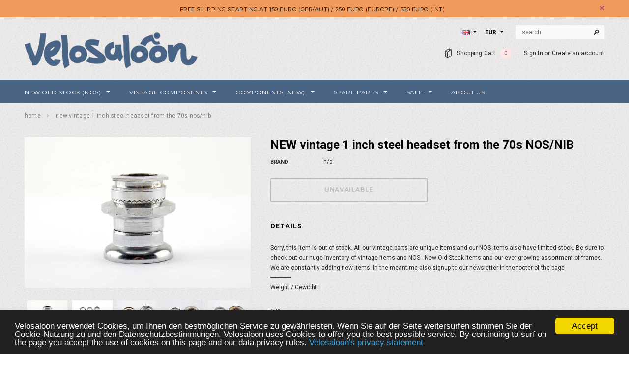

--- FILE ---
content_type: text/html; charset=utf-8
request_url: https://www.velosaloon.com/products/new-vintage-1-inch-steel-headset-from-the-70s-nos-nib
body_size: 32166
content:
<!doctype html>
<!--[if lt IE 7]><html class="no-js lt-ie9 lt-ie8 lt-ie7" lang="en"> <![endif]-->
<!--[if IE 7]><html class="no-js lt-ie9 lt-ie8" lang="en"> <![endif]-->
<!--[if IE 8]><html class="no-js lt-ie9" lang="en"> <![endif]-->
<!--[if IE 9 ]><html class="ie9 no-js"> <![endif]-->
<!--[if (gt IE 9)|!(IE)]><!--> <html class="no-js"> <!--<![endif]-->
<head>

  <!-- Basic page needs ================================================== -->
  <meta charset="utf-8">

  <!-- Title and description ================================================== -->
  <title>
  NEW vintage 1 inch steel headset from the 70s NOS/NIB &ndash; Velosaloon.com
  </title>

  
  <meta name="description" content="Weight / Gewicht : 140 gr Size / Größe :1 inch 30mm cups outer diameter 26.4 crown race Stack height / Einbauhöhe : 36,0mm Threading / Gewindesteigung : English/ISO (25.4mm x 24TPI) Condition: New old Stock, with signs of storage">
  

  <!-- Product meta ================================================== -->
  


  <meta property="og:type" content="product">
  <meta property="og:title" content="NEW vintage 1 inch steel headset from the 70s NOS/NIB">
  
  <meta property="og:image" content="http://www.velosaloon.com/cdn/shop/products/DSC_0081_1e0c1ff3-2645-4e20-865a-85e75863bf08_grande.JPG?v=1498051402">
  <meta property="og:image:secure_url" content="https://www.velosaloon.com/cdn/shop/products/DSC_0081_1e0c1ff3-2645-4e20-865a-85e75863bf08_grande.JPG?v=1498051402">
  
  <meta property="og:image" content="http://www.velosaloon.com/cdn/shop/products/DSC_0082_a871c5e1-51fd-4deb-ab9a-5c8440f6c89f_grande.JPG?v=1498051404">
  <meta property="og:image:secure_url" content="https://www.velosaloon.com/cdn/shop/products/DSC_0082_a871c5e1-51fd-4deb-ab9a-5c8440f6c89f_grande.JPG?v=1498051404">
  
  <meta property="og:image" content="http://www.velosaloon.com/cdn/shop/products/DSC_0083_c01d8c3a-61be-4760-bc53-5cb33813b592_grande.JPG?v=1498051405">
  <meta property="og:image:secure_url" content="https://www.velosaloon.com/cdn/shop/products/DSC_0083_c01d8c3a-61be-4760-bc53-5cb33813b592_grande.JPG?v=1498051405">
  
  <meta property="og:price:amount" content="23.90">
  <meta property="og:price:currency" content="EUR">


  <meta property="og:description" content="Weight / Gewicht : 140 gr Size / Größe :1 inch 30mm cups outer diameter 26.4 crown race Stack height / Einbauhöhe : 36,0mm Threading / Gewindesteigung : English/ISO (25.4mm x 24TPI) Condition: New old Stock, with signs of storage">


  <meta property="og:url" content="https://www.velosaloon.com/products/new-vintage-1-inch-steel-headset-from-the-70s-nos-nib">
  <meta property="og:site_name" content="Velosaloon.com">
  <!-- /snippets/twitter-card.liquid -->





  <meta name="twitter:card" content="product">
  <meta name="twitter:title" content="NEW vintage 1 inch steel headset from the 70s NOS/NIB">
  <meta name="twitter:description" content="




Weight / Gewicht :
140 gr
Size / Größe :1 inch 30mm cups outer diameter 26.4 crown race
Stack height / Einbauhöhe :
36,0mm
Threading / Gewindesteigung :
English/ISO (25.4mm x 24TPI)
Condition:
New old Stock, with signs of storage




">
  <meta name="twitter:image" content="https://www.velosaloon.com/cdn/shop/products/DSC_0081_1e0c1ff3-2645-4e20-865a-85e75863bf08_medium.JPG?v=1498051402">
  <meta name="twitter:image:width" content="240">
  <meta name="twitter:image:height" content="240">
  <meta name="twitter:label1" content="Price">
  <meta name="twitter:data1" content="€23.90 EUR">
  
  <meta name="twitter:label2" content="Brand">
  <meta name="twitter:data2" content="n/a">
  



  <!-- Helpers ================================================== -->
  <link rel="canonical" href="https://www.velosaloon.com/products/new-vintage-1-inch-steel-headset-from-the-70s-nos-nib">
  <meta name="viewport" content="width=device-width,initial-scale=1">
  

  
   <!-- fonts -->
  
<script type="text/javascript">
  WebFontConfig = {
    google: { families: [ 
      
          'Montserrat:100,200,300,400,500,600,700,800,900'
	  
      
      
      	
      		,
      	      
        'Roboto:100,200,300,400,500,600,700,800,900'
	  
      
      
      	
      		,
      	      
        'Roboto Condensed:100,200,300,400,500,600,700,800,900'
	  
      
      
    ] }
  };
  (function() {
    var wf = document.createElement('script');
    wf.src = ('https:' == document.location.protocol ? 'https' : 'http') +
      '://ajax.googleapis.com/ajax/libs/webfont/1/webfont.js';
    wf.type = 'text/javascript';
    wf.async = 'true';
    var s = document.getElementsByTagName('script')[0];
    s.parentNode.insertBefore(wf, s);
  })(); 
</script>

  
   <!-- Styles -->
   <link href="//www.velosaloon.com/cdn/shop/t/12/assets/bootstrap.min.css?v=147343079099402561811608938359" rel="stylesheet" type="text/css" media="all" />

<!-- Theme base and media queries -->
<link href="//www.velosaloon.com/cdn/shop/t/12/assets/owl.carousel.css?v=18757961631585528321608938401" rel="stylesheet" type="text/css" media="all" />
<link href="//www.velosaloon.com/cdn/shop/t/12/assets/owl.theme.css?v=78733719208526571531608938402" rel="stylesheet" type="text/css" media="all" />
<link href="//www.velosaloon.com/cdn/shop/t/12/assets/jcarousel.css?v=164672972084721168031608938390" rel="stylesheet" type="text/css" media="all" />
<link href="//www.velosaloon.com/cdn/shop/t/12/assets/selectize.bootstrap3.css?v=44968911457519566751608938404" rel="stylesheet" type="text/css" media="all" />
<link href="//www.velosaloon.com/cdn/shop/t/12/assets/jquery.fancybox.css?v=102508241192402907401608938393" rel="stylesheet" type="text/css" media="all" />
<link href="//www.velosaloon.com/cdn/shop/t/12/assets/component.css?v=4758397039305061401608938375" rel="stylesheet" type="text/css" media="all" />
<link href="//www.velosaloon.com/cdn/shop/t/12/assets/theme-styles.css?v=11404601779989836051711339999" rel="stylesheet" type="text/css" media="all" />
<link href="//www.velosaloon.com/cdn/shop/t/12/assets/theme-styles-setting.css?v=47559513606490269771608938433" rel="stylesheet" type="text/css" media="all" />
<link href="//www.velosaloon.com/cdn/shop/t/12/assets/theme-styles-responsive.css?v=149237532231341850521711339999" rel="stylesheet" type="text/css" media="all" />
<link href="//www.velosaloon.com/cdn/shop/t/12/assets/animate.css?v=161639710827060972961608938354" rel="stylesheet" type="text/css" media="all" />


<link href="//www.velosaloon.com/cdn/shop/t/12/assets/retina-responsive.css?v=158076892653426157391608938433" rel="stylesheet" type="text/css" media="all" />

  
   <!-- Scripts -->
  <script src="//ajax.googleapis.com/ajax/libs/jquery/1.8.1/jquery.min.js"></script>
<script src="//www.velosaloon.com/cdn/shop/t/12/assets/jquery-cookie.min.js?v=72365755745404048181608938390" type="text/javascript"></script>
<script src="//www.velosaloon.com/cdn/shop/t/12/assets/selectize.min.js?v=74685606144567451161608938404" type="text/javascript"></script>
<script src="//www.velosaloon.com/cdn/shop/t/12/assets/jquery.flexslider-min.js?v=61727824838382291461608938394" type="text/javascript"></script>

<script>
  window.ajax_cart = true;
  window.money_format = "€{{amount}} EUR";
  window.shop_currency = "EUR";
  window.show_multiple_currencies = true;
  window.loading_url = "//www.velosaloon.com/cdn/shop/t/12/assets/loading.gif?v=50555365242452679651608938399"; 
  window.use_color_swatch = false;
  window.product_image_resize = false;
  window.enable_sidebar_multiple_choice = false;
  window.dropdowncart_type = "hover";
  window.file_url = "//www.velosaloon.com/cdn/shop/files/?v=10589";
  window.asset_url = "";
  window.images_size = {
    is_crop: false,
    ratio_width : 1,
    ratio_height : 1.35,
  };
  window.inventory_text = {
    in_stock: "In stock",
    many_in_stock: "Many in stock",
    out_of_stock: "Out of stock",
    add_to_cart: "Add to Cart",
    sold_out: "Sold Out",
    unavailable: "Unavailable"
  };
          
  window.multi_lang = true;
</script>


    <script src="//www.velosaloon.com/cdn/shop/t/12/assets/lang2.js?v=53176247317953319911608938397" type="text/javascript"></script>
<script>
  var translator = {
    current_lang : jQuery.cookie("language"),
    init: function() {
        translator.updateStyling();
  		translator.updateInventoryText();  		
    },
    updateStyling: function() {
        var style;
        if (translator.isLang2()) {
          style = "<style>*[data-translate] {visibility:hidden} .lang1 {display:none}</style>";          
        } else {
          style = "<style>*[data-translate] {visibility:visible} .lang2 {display:none}</style>";
        }
        jQuery('head').append(style);
    },
    updateLangSwitcher: function() {
      if (translator.isLang2()) {
        jQuery("#lang-switcher option[value=2]").attr("selected", "selected");
      }
    },
    getTextToTranslate: function(selector) {
      var result = window.lang2;
      //check if there is parameter
      var params;
      if (selector.indexOf("|") > 0) {
        var devideList = selector.split("|");
        selector = devideList[0];
        params = devideList[1].split(",");
      }

      var selectorArr = selector.split('.');
      if (selectorArr) {
        for (var i = 0; i < selectorArr.length; i++) {
            result = result[selectorArr[i]];
        }
      } else {
        result = result[selector];
      }

      //check if result is object, case one and other
      if (result && result.one && result.other) {
        var countEqual1 = true;
        for (var i = 0; i < params.length; i++) {
          if (params[i].indexOf("count") >= 0) {
            variables = params[i].split(":");
            if (variables.length>1) {
              var count = variables[1];
              if (count > 1) {
                countEqual1 = false;
              }
            }
          }
        }

        if (countEqual1) {
          result = result.one;
        } else {
          result = result.other;
        }
      }

      //replace params
      
      if (params && params.length>0) {
        result = result.replace(/{{\s*/g, "{{");
        result = result.replace(/\s*}}/g, "}}");
        for (var i = 0; i < params.length; i++) {
          variables = params[i].split(":");
          if (variables.length>1) {
            result = result.replace("{{"+variables[0]+"}}", variables[1]);
          }          
        }
      }
      

      return result;
    },
    isLang2: function() {
      return translator.current_lang && translator.current_lang == 2;
    },
    updateInventoryText: function() {
      if (translator.isLang2()) {
          window.inventory_text = {
            in_stock: window.lang2.products.product.in_stock,
            many_in_stock: window.lang2.products.product.many_in_stock,
            out_of_stock: window.lang2.products.product.out_of_stock,
            add_to_cart: window.lang2.products.product.add_to_cart,
    		sold_out: window.lang2.products.product.sold_out,
            unavailable: window.lang2.products.product.unavailable
          };
      }
    },
    doTranslate: function(blockSelector) {
      if (translator.isLang2()) {
        jQuery(blockSelector + " [data-translate]").each(function(e) {          
          var item = jQuery(this);
          var selector = item.attr("data-translate");
          var text = translator.getTextToTranslate(selector);
          //translate only title
          if (item.attr("translate-item")) {
            var attribute = item.attr("translate-item");
            if (attribute == 'blog-date-author') {
              item.html(text);
            } else if (attribute!="") {            
              item.attr(attribute,text);
            }
          } else if (item.is("input")) {
            item.val(text);
          } else {
            item.text(text);
          }
          item.css("visibility","visible");
        });
      }
    }   
  };
  translator.init();
          
  jQuery(document).ready(function() {    
    jQuery("#lang-switcher").change(function() {
      var value = jQuery(this).val();
      jQuery.cookie('language', value, {expires:10, path:'/'});
      location.reload();
    });
  translator.doTranslate("body");
  });
</script>


  <!-- Header hook for plugins ================================================== -->
  <script>window.performance && window.performance.mark && window.performance.mark('shopify.content_for_header.start');</script><meta id="shopify-digital-wallet" name="shopify-digital-wallet" content="/10411160/digital_wallets/dialog">
<meta name="shopify-checkout-api-token" content="0e9b290d9839686c6a51fedb1557dbe4">
<meta id="in-context-paypal-metadata" data-shop-id="10411160" data-venmo-supported="false" data-environment="production" data-locale="en_US" data-paypal-v4="true" data-currency="EUR">
<link rel="alternate" type="application/json+oembed" href="https://www.velosaloon.com/products/new-vintage-1-inch-steel-headset-from-the-70s-nos-nib.oembed">
<script async="async" src="/checkouts/internal/preloads.js?locale=en-AT"></script>
<script id="shopify-features" type="application/json">{"accessToken":"0e9b290d9839686c6a51fedb1557dbe4","betas":["rich-media-storefront-analytics"],"domain":"www.velosaloon.com","predictiveSearch":true,"shopId":10411160,"locale":"en"}</script>
<script>var Shopify = Shopify || {};
Shopify.shop = "xvelosaloonx.myshopify.com";
Shopify.locale = "en";
Shopify.currency = {"active":"EUR","rate":"1.0"};
Shopify.country = "AT";
Shopify.theme = {"name":"Theme export  melden-dev-com latest optimized s...","id":117046345920,"schema_name":null,"schema_version":null,"theme_store_id":null,"role":"main"};
Shopify.theme.handle = "null";
Shopify.theme.style = {"id":null,"handle":null};
Shopify.cdnHost = "www.velosaloon.com/cdn";
Shopify.routes = Shopify.routes || {};
Shopify.routes.root = "/";</script>
<script type="module">!function(o){(o.Shopify=o.Shopify||{}).modules=!0}(window);</script>
<script>!function(o){function n(){var o=[];function n(){o.push(Array.prototype.slice.apply(arguments))}return n.q=o,n}var t=o.Shopify=o.Shopify||{};t.loadFeatures=n(),t.autoloadFeatures=n()}(window);</script>
<script id="shop-js-analytics" type="application/json">{"pageType":"product"}</script>
<script defer="defer" async type="module" src="//www.velosaloon.com/cdn/shopifycloud/shop-js/modules/v2/client.init-shop-cart-sync_BT-GjEfc.en.esm.js"></script>
<script defer="defer" async type="module" src="//www.velosaloon.com/cdn/shopifycloud/shop-js/modules/v2/chunk.common_D58fp_Oc.esm.js"></script>
<script defer="defer" async type="module" src="//www.velosaloon.com/cdn/shopifycloud/shop-js/modules/v2/chunk.modal_xMitdFEc.esm.js"></script>
<script type="module">
  await import("//www.velosaloon.com/cdn/shopifycloud/shop-js/modules/v2/client.init-shop-cart-sync_BT-GjEfc.en.esm.js");
await import("//www.velosaloon.com/cdn/shopifycloud/shop-js/modules/v2/chunk.common_D58fp_Oc.esm.js");
await import("//www.velosaloon.com/cdn/shopifycloud/shop-js/modules/v2/chunk.modal_xMitdFEc.esm.js");

  window.Shopify.SignInWithShop?.initShopCartSync?.({"fedCMEnabled":true,"windoidEnabled":true});

</script>
<script>(function() {
  var isLoaded = false;
  function asyncLoad() {
    if (isLoaded) return;
    isLoaded = true;
    var urls = ["https:\/\/www.improvedcontactform.com\/icf.js?shop=xvelosaloonx.myshopify.com","https:\/\/chimpstatic.com\/mcjs-connected\/js\/users\/edc8df80882a66f3866abf464\/7fabe7ababf9cff734994737e.js?shop=xvelosaloonx.myshopify.com","https:\/\/chimpstatic.com\/mcjs-connected\/js\/users\/cacb442cf8fc5bc7c8b6aed25\/24d022ec4ef67d723500e23f0.js?shop=xvelosaloonx.myshopify.com","\/\/searchserverapi.com\/widgets\/shopify\/init.js?a=3u5v5s3K0b\u0026shop=xvelosaloonx.myshopify.com"];
    for (var i = 0; i < urls.length; i++) {
      var s = document.createElement('script');
      s.type = 'text/javascript';
      s.async = true;
      s.src = urls[i];
      var x = document.getElementsByTagName('script')[0];
      x.parentNode.insertBefore(s, x);
    }
  };
  if(window.attachEvent) {
    window.attachEvent('onload', asyncLoad);
  } else {
    window.addEventListener('load', asyncLoad, false);
  }
})();</script>
<script id="__st">var __st={"a":10411160,"offset":3600,"reqid":"fb34ebf9-b4c7-4b05-b91c-7ccf00d47313-1769119723","pageurl":"www.velosaloon.com\/products\/new-vintage-1-inch-steel-headset-from-the-70s-nos-nib","u":"247b05ee6803","p":"product","rtyp":"product","rid":5271784069};</script>
<script>window.ShopifyPaypalV4VisibilityTracking = true;</script>
<script id="captcha-bootstrap">!function(){'use strict';const t='contact',e='account',n='new_comment',o=[[t,t],['blogs',n],['comments',n],[t,'customer']],c=[[e,'customer_login'],[e,'guest_login'],[e,'recover_customer_password'],[e,'create_customer']],r=t=>t.map((([t,e])=>`form[action*='/${t}']:not([data-nocaptcha='true']) input[name='form_type'][value='${e}']`)).join(','),a=t=>()=>t?[...document.querySelectorAll(t)].map((t=>t.form)):[];function s(){const t=[...o],e=r(t);return a(e)}const i='password',u='form_key',d=['recaptcha-v3-token','g-recaptcha-response','h-captcha-response',i],f=()=>{try{return window.sessionStorage}catch{return}},m='__shopify_v',_=t=>t.elements[u];function p(t,e,n=!1){try{const o=window.sessionStorage,c=JSON.parse(o.getItem(e)),{data:r}=function(t){const{data:e,action:n}=t;return t[m]||n?{data:e,action:n}:{data:t,action:n}}(c);for(const[e,n]of Object.entries(r))t.elements[e]&&(t.elements[e].value=n);n&&o.removeItem(e)}catch(o){console.error('form repopulation failed',{error:o})}}const l='form_type',E='cptcha';function T(t){t.dataset[E]=!0}const w=window,h=w.document,L='Shopify',v='ce_forms',y='captcha';let A=!1;((t,e)=>{const n=(g='f06e6c50-85a8-45c8-87d0-21a2b65856fe',I='https://cdn.shopify.com/shopifycloud/storefront-forms-hcaptcha/ce_storefront_forms_captcha_hcaptcha.v1.5.2.iife.js',D={infoText:'Protected by hCaptcha',privacyText:'Privacy',termsText:'Terms'},(t,e,n)=>{const o=w[L][v],c=o.bindForm;if(c)return c(t,g,e,D).then(n);var r;o.q.push([[t,g,e,D],n]),r=I,A||(h.body.append(Object.assign(h.createElement('script'),{id:'captcha-provider',async:!0,src:r})),A=!0)});var g,I,D;w[L]=w[L]||{},w[L][v]=w[L][v]||{},w[L][v].q=[],w[L][y]=w[L][y]||{},w[L][y].protect=function(t,e){n(t,void 0,e),T(t)},Object.freeze(w[L][y]),function(t,e,n,w,h,L){const[v,y,A,g]=function(t,e,n){const i=e?o:[],u=t?c:[],d=[...i,...u],f=r(d),m=r(i),_=r(d.filter((([t,e])=>n.includes(e))));return[a(f),a(m),a(_),s()]}(w,h,L),I=t=>{const e=t.target;return e instanceof HTMLFormElement?e:e&&e.form},D=t=>v().includes(t);t.addEventListener('submit',(t=>{const e=I(t);if(!e)return;const n=D(e)&&!e.dataset.hcaptchaBound&&!e.dataset.recaptchaBound,o=_(e),c=g().includes(e)&&(!o||!o.value);(n||c)&&t.preventDefault(),c&&!n&&(function(t){try{if(!f())return;!function(t){const e=f();if(!e)return;const n=_(t);if(!n)return;const o=n.value;o&&e.removeItem(o)}(t);const e=Array.from(Array(32),(()=>Math.random().toString(36)[2])).join('');!function(t,e){_(t)||t.append(Object.assign(document.createElement('input'),{type:'hidden',name:u})),t.elements[u].value=e}(t,e),function(t,e){const n=f();if(!n)return;const o=[...t.querySelectorAll(`input[type='${i}']`)].map((({name:t})=>t)),c=[...d,...o],r={};for(const[a,s]of new FormData(t).entries())c.includes(a)||(r[a]=s);n.setItem(e,JSON.stringify({[m]:1,action:t.action,data:r}))}(t,e)}catch(e){console.error('failed to persist form',e)}}(e),e.submit())}));const S=(t,e)=>{t&&!t.dataset[E]&&(n(t,e.some((e=>e===t))),T(t))};for(const o of['focusin','change'])t.addEventListener(o,(t=>{const e=I(t);D(e)&&S(e,y())}));const B=e.get('form_key'),M=e.get(l),P=B&&M;t.addEventListener('DOMContentLoaded',(()=>{const t=y();if(P)for(const e of t)e.elements[l].value===M&&p(e,B);[...new Set([...A(),...v().filter((t=>'true'===t.dataset.shopifyCaptcha))])].forEach((e=>S(e,t)))}))}(h,new URLSearchParams(w.location.search),n,t,e,['guest_login'])})(!0,!0)}();</script>
<script integrity="sha256-4kQ18oKyAcykRKYeNunJcIwy7WH5gtpwJnB7kiuLZ1E=" data-source-attribution="shopify.loadfeatures" defer="defer" src="//www.velosaloon.com/cdn/shopifycloud/storefront/assets/storefront/load_feature-a0a9edcb.js" crossorigin="anonymous"></script>
<script data-source-attribution="shopify.dynamic_checkout.dynamic.init">var Shopify=Shopify||{};Shopify.PaymentButton=Shopify.PaymentButton||{isStorefrontPortableWallets:!0,init:function(){window.Shopify.PaymentButton.init=function(){};var t=document.createElement("script");t.src="https://www.velosaloon.com/cdn/shopifycloud/portable-wallets/latest/portable-wallets.en.js",t.type="module",document.head.appendChild(t)}};
</script>
<script data-source-attribution="shopify.dynamic_checkout.buyer_consent">
  function portableWalletsHideBuyerConsent(e){var t=document.getElementById("shopify-buyer-consent"),n=document.getElementById("shopify-subscription-policy-button");t&&n&&(t.classList.add("hidden"),t.setAttribute("aria-hidden","true"),n.removeEventListener("click",e))}function portableWalletsShowBuyerConsent(e){var t=document.getElementById("shopify-buyer-consent"),n=document.getElementById("shopify-subscription-policy-button");t&&n&&(t.classList.remove("hidden"),t.removeAttribute("aria-hidden"),n.addEventListener("click",e))}window.Shopify?.PaymentButton&&(window.Shopify.PaymentButton.hideBuyerConsent=portableWalletsHideBuyerConsent,window.Shopify.PaymentButton.showBuyerConsent=portableWalletsShowBuyerConsent);
</script>
<script data-source-attribution="shopify.dynamic_checkout.cart.bootstrap">document.addEventListener("DOMContentLoaded",(function(){function t(){return document.querySelector("shopify-accelerated-checkout-cart, shopify-accelerated-checkout")}if(t())Shopify.PaymentButton.init();else{new MutationObserver((function(e,n){t()&&(Shopify.PaymentButton.init(),n.disconnect())})).observe(document.body,{childList:!0,subtree:!0})}}));
</script>
<script id='scb4127' type='text/javascript' async='' src='https://www.velosaloon.com/cdn/shopifycloud/privacy-banner/storefront-banner.js'></script><link id="shopify-accelerated-checkout-styles" rel="stylesheet" media="screen" href="https://www.velosaloon.com/cdn/shopifycloud/portable-wallets/latest/accelerated-checkout-backwards-compat.css" crossorigin="anonymous">
<style id="shopify-accelerated-checkout-cart">
        #shopify-buyer-consent {
  margin-top: 1em;
  display: inline-block;
  width: 100%;
}

#shopify-buyer-consent.hidden {
  display: none;
}

#shopify-subscription-policy-button {
  background: none;
  border: none;
  padding: 0;
  text-decoration: underline;
  font-size: inherit;
  cursor: pointer;
}

#shopify-subscription-policy-button::before {
  box-shadow: none;
}

      </style>

<script>window.performance && window.performance.mark && window.performance.mark('shopify.content_for_header.end');</script>

  <!--[if lt IE 9]>
  <script src="//html5shiv.googlecode.com/svn/trunk/html5.js" type="text/javascript"></script>
  <![endif]-->

  
  

  
<!-- "snippets/hulkcode_common.liquid" was not rendered, the associated app was uninstalled --><script src='https://volumediscount.hulkapps.com/hulkcode.js' defer='defer'></script><!-- BEGIN app block: shopify://apps/fraud-guard/blocks/app-embed/7c8c141d-bb2e-471b-a493-6f5179540616 -->

<div id="fraud-guard-app-ASWh5NlNlVUlZM1JPd__7534087458814163749" class="fraud-guard-app-embed">
  
  
  
</div>

<script>
  // Don't interfere with the theme editor
  if (window.Shopify && Shopify.designMode) window.__FG_SKIP__ = true;
</script>

<script>
(function () {
  // Don't apply in editor
  if (window.Shopify && Shopify.designMode) return;

  // If we've already marked this visitor as blocked, hide immediately and bounce.
  if (document.cookie.includes("fraud_guard_blocked=1")) {
    document.documentElement.style.visibility = 'hidden';
    location.replace('/apps/fraud-guard/api/blocked?from=' + encodeURIComponent(location.href));
  }
})();
</script>

<script src="https://cdn.shopify.com/extensions/01993b6f-8934-796e-a3a1-2bbbb7024559/fraud-guard-19/assets/client.base.min.js" defer></script>
<script src="https://cdn.shopify.com/extensions/01993b6f-8934-796e-a3a1-2bbbb7024559/fraud-guard-19/assets/app-embed.js" defer></script>


<!-- END app block --><link href="https://monorail-edge.shopifysvc.com" rel="dns-prefetch">
<script>(function(){if ("sendBeacon" in navigator && "performance" in window) {try {var session_token_from_headers = performance.getEntriesByType('navigation')[0].serverTiming.find(x => x.name == '_s').description;} catch {var session_token_from_headers = undefined;}var session_cookie_matches = document.cookie.match(/_shopify_s=([^;]*)/);var session_token_from_cookie = session_cookie_matches && session_cookie_matches.length === 2 ? session_cookie_matches[1] : "";var session_token = session_token_from_headers || session_token_from_cookie || "";function handle_abandonment_event(e) {var entries = performance.getEntries().filter(function(entry) {return /monorail-edge.shopifysvc.com/.test(entry.name);});if (!window.abandonment_tracked && entries.length === 0) {window.abandonment_tracked = true;var currentMs = Date.now();var navigation_start = performance.timing.navigationStart;var payload = {shop_id: 10411160,url: window.location.href,navigation_start,duration: currentMs - navigation_start,session_token,page_type: "product"};window.navigator.sendBeacon("https://monorail-edge.shopifysvc.com/v1/produce", JSON.stringify({schema_id: "online_store_buyer_site_abandonment/1.1",payload: payload,metadata: {event_created_at_ms: currentMs,event_sent_at_ms: currentMs}}));}}window.addEventListener('pagehide', handle_abandonment_event);}}());</script>
<script id="web-pixels-manager-setup">(function e(e,d,r,n,o){if(void 0===o&&(o={}),!Boolean(null===(a=null===(i=window.Shopify)||void 0===i?void 0:i.analytics)||void 0===a?void 0:a.replayQueue)){var i,a;window.Shopify=window.Shopify||{};var t=window.Shopify;t.analytics=t.analytics||{};var s=t.analytics;s.replayQueue=[],s.publish=function(e,d,r){return s.replayQueue.push([e,d,r]),!0};try{self.performance.mark("wpm:start")}catch(e){}var l=function(){var e={modern:/Edge?\/(1{2}[4-9]|1[2-9]\d|[2-9]\d{2}|\d{4,})\.\d+(\.\d+|)|Firefox\/(1{2}[4-9]|1[2-9]\d|[2-9]\d{2}|\d{4,})\.\d+(\.\d+|)|Chrom(ium|e)\/(9{2}|\d{3,})\.\d+(\.\d+|)|(Maci|X1{2}).+ Version\/(15\.\d+|(1[6-9]|[2-9]\d|\d{3,})\.\d+)([,.]\d+|)( \(\w+\)|)( Mobile\/\w+|) Safari\/|Chrome.+OPR\/(9{2}|\d{3,})\.\d+\.\d+|(CPU[ +]OS|iPhone[ +]OS|CPU[ +]iPhone|CPU IPhone OS|CPU iPad OS)[ +]+(15[._]\d+|(1[6-9]|[2-9]\d|\d{3,})[._]\d+)([._]\d+|)|Android:?[ /-](13[3-9]|1[4-9]\d|[2-9]\d{2}|\d{4,})(\.\d+|)(\.\d+|)|Android.+Firefox\/(13[5-9]|1[4-9]\d|[2-9]\d{2}|\d{4,})\.\d+(\.\d+|)|Android.+Chrom(ium|e)\/(13[3-9]|1[4-9]\d|[2-9]\d{2}|\d{4,})\.\d+(\.\d+|)|SamsungBrowser\/([2-9]\d|\d{3,})\.\d+/,legacy:/Edge?\/(1[6-9]|[2-9]\d|\d{3,})\.\d+(\.\d+|)|Firefox\/(5[4-9]|[6-9]\d|\d{3,})\.\d+(\.\d+|)|Chrom(ium|e)\/(5[1-9]|[6-9]\d|\d{3,})\.\d+(\.\d+|)([\d.]+$|.*Safari\/(?![\d.]+ Edge\/[\d.]+$))|(Maci|X1{2}).+ Version\/(10\.\d+|(1[1-9]|[2-9]\d|\d{3,})\.\d+)([,.]\d+|)( \(\w+\)|)( Mobile\/\w+|) Safari\/|Chrome.+OPR\/(3[89]|[4-9]\d|\d{3,})\.\d+\.\d+|(CPU[ +]OS|iPhone[ +]OS|CPU[ +]iPhone|CPU IPhone OS|CPU iPad OS)[ +]+(10[._]\d+|(1[1-9]|[2-9]\d|\d{3,})[._]\d+)([._]\d+|)|Android:?[ /-](13[3-9]|1[4-9]\d|[2-9]\d{2}|\d{4,})(\.\d+|)(\.\d+|)|Mobile Safari.+OPR\/([89]\d|\d{3,})\.\d+\.\d+|Android.+Firefox\/(13[5-9]|1[4-9]\d|[2-9]\d{2}|\d{4,})\.\d+(\.\d+|)|Android.+Chrom(ium|e)\/(13[3-9]|1[4-9]\d|[2-9]\d{2}|\d{4,})\.\d+(\.\d+|)|Android.+(UC? ?Browser|UCWEB|U3)[ /]?(15\.([5-9]|\d{2,})|(1[6-9]|[2-9]\d|\d{3,})\.\d+)\.\d+|SamsungBrowser\/(5\.\d+|([6-9]|\d{2,})\.\d+)|Android.+MQ{2}Browser\/(14(\.(9|\d{2,})|)|(1[5-9]|[2-9]\d|\d{3,})(\.\d+|))(\.\d+|)|K[Aa][Ii]OS\/(3\.\d+|([4-9]|\d{2,})\.\d+)(\.\d+|)/},d=e.modern,r=e.legacy,n=navigator.userAgent;return n.match(d)?"modern":n.match(r)?"legacy":"unknown"}(),u="modern"===l?"modern":"legacy",c=(null!=n?n:{modern:"",legacy:""})[u],f=function(e){return[e.baseUrl,"/wpm","/b",e.hashVersion,"modern"===e.buildTarget?"m":"l",".js"].join("")}({baseUrl:d,hashVersion:r,buildTarget:u}),m=function(e){var d=e.version,r=e.bundleTarget,n=e.surface,o=e.pageUrl,i=e.monorailEndpoint;return{emit:function(e){var a=e.status,t=e.errorMsg,s=(new Date).getTime(),l=JSON.stringify({metadata:{event_sent_at_ms:s},events:[{schema_id:"web_pixels_manager_load/3.1",payload:{version:d,bundle_target:r,page_url:o,status:a,surface:n,error_msg:t},metadata:{event_created_at_ms:s}}]});if(!i)return console&&console.warn&&console.warn("[Web Pixels Manager] No Monorail endpoint provided, skipping logging."),!1;try{return self.navigator.sendBeacon.bind(self.navigator)(i,l)}catch(e){}var u=new XMLHttpRequest;try{return u.open("POST",i,!0),u.setRequestHeader("Content-Type","text/plain"),u.send(l),!0}catch(e){return console&&console.warn&&console.warn("[Web Pixels Manager] Got an unhandled error while logging to Monorail."),!1}}}}({version:r,bundleTarget:l,surface:e.surface,pageUrl:self.location.href,monorailEndpoint:e.monorailEndpoint});try{o.browserTarget=l,function(e){var d=e.src,r=e.async,n=void 0===r||r,o=e.onload,i=e.onerror,a=e.sri,t=e.scriptDataAttributes,s=void 0===t?{}:t,l=document.createElement("script"),u=document.querySelector("head"),c=document.querySelector("body");if(l.async=n,l.src=d,a&&(l.integrity=a,l.crossOrigin="anonymous"),s)for(var f in s)if(Object.prototype.hasOwnProperty.call(s,f))try{l.dataset[f]=s[f]}catch(e){}if(o&&l.addEventListener("load",o),i&&l.addEventListener("error",i),u)u.appendChild(l);else{if(!c)throw new Error("Did not find a head or body element to append the script");c.appendChild(l)}}({src:f,async:!0,onload:function(){if(!function(){var e,d;return Boolean(null===(d=null===(e=window.Shopify)||void 0===e?void 0:e.analytics)||void 0===d?void 0:d.initialized)}()){var d=window.webPixelsManager.init(e)||void 0;if(d){var r=window.Shopify.analytics;r.replayQueue.forEach((function(e){var r=e[0],n=e[1],o=e[2];d.publishCustomEvent(r,n,o)})),r.replayQueue=[],r.publish=d.publishCustomEvent,r.visitor=d.visitor,r.initialized=!0}}},onerror:function(){return m.emit({status:"failed",errorMsg:"".concat(f," has failed to load")})},sri:function(e){var d=/^sha384-[A-Za-z0-9+/=]+$/;return"string"==typeof e&&d.test(e)}(c)?c:"",scriptDataAttributes:o}),m.emit({status:"loading"})}catch(e){m.emit({status:"failed",errorMsg:(null==e?void 0:e.message)||"Unknown error"})}}})({shopId: 10411160,storefrontBaseUrl: "https://www.velosaloon.com",extensionsBaseUrl: "https://extensions.shopifycdn.com/cdn/shopifycloud/web-pixels-manager",monorailEndpoint: "https://monorail-edge.shopifysvc.com/unstable/produce_batch",surface: "storefront-renderer",enabledBetaFlags: ["2dca8a86"],webPixelsConfigList: [{"id":"1097433431","configuration":"{\"config\":\"{\\\"pixel_id\\\":\\\"G-0QJQV4XZVY\\\",\\\"gtag_events\\\":[{\\\"type\\\":\\\"purchase\\\",\\\"action_label\\\":\\\"G-0QJQV4XZVY\\\"},{\\\"type\\\":\\\"page_view\\\",\\\"action_label\\\":\\\"G-0QJQV4XZVY\\\"},{\\\"type\\\":\\\"view_item\\\",\\\"action_label\\\":\\\"G-0QJQV4XZVY\\\"},{\\\"type\\\":\\\"search\\\",\\\"action_label\\\":\\\"G-0QJQV4XZVY\\\"},{\\\"type\\\":\\\"add_to_cart\\\",\\\"action_label\\\":\\\"G-0QJQV4XZVY\\\"},{\\\"type\\\":\\\"begin_checkout\\\",\\\"action_label\\\":\\\"G-0QJQV4XZVY\\\"},{\\\"type\\\":\\\"add_payment_info\\\",\\\"action_label\\\":\\\"G-0QJQV4XZVY\\\"}],\\\"enable_monitoring_mode\\\":false}\"}","eventPayloadVersion":"v1","runtimeContext":"OPEN","scriptVersion":"b2a88bafab3e21179ed38636efcd8a93","type":"APP","apiClientId":1780363,"privacyPurposes":[],"dataSharingAdjustments":{"protectedCustomerApprovalScopes":["read_customer_address","read_customer_email","read_customer_name","read_customer_personal_data","read_customer_phone"]}},{"id":"shopify-app-pixel","configuration":"{}","eventPayloadVersion":"v1","runtimeContext":"STRICT","scriptVersion":"0450","apiClientId":"shopify-pixel","type":"APP","privacyPurposes":["ANALYTICS","MARKETING"]},{"id":"shopify-custom-pixel","eventPayloadVersion":"v1","runtimeContext":"LAX","scriptVersion":"0450","apiClientId":"shopify-pixel","type":"CUSTOM","privacyPurposes":["ANALYTICS","MARKETING"]}],isMerchantRequest: false,initData: {"shop":{"name":"Velosaloon.com","paymentSettings":{"currencyCode":"EUR"},"myshopifyDomain":"xvelosaloonx.myshopify.com","countryCode":"AT","storefrontUrl":"https:\/\/www.velosaloon.com"},"customer":null,"cart":null,"checkout":null,"productVariants":[{"price":{"amount":23.9,"currencyCode":"EUR"},"product":{"title":"NEW vintage 1 inch steel headset from the 70s NOS\/NIB","vendor":"n\/a","id":"5271784069","untranslatedTitle":"NEW vintage 1 inch steel headset from the 70s NOS\/NIB","url":"\/products\/new-vintage-1-inch-steel-headset-from-the-70s-nos-nib","type":"Components"},"id":"16325471429","image":{"src":"\/\/www.velosaloon.com\/cdn\/shop\/products\/DSC_0081_1e0c1ff3-2645-4e20-865a-85e75863bf08.JPG?v=1498051402"},"sku":"VU145","title":"Default Title","untranslatedTitle":"Default Title"}],"purchasingCompany":null},},"https://www.velosaloon.com/cdn","fcfee988w5aeb613cpc8e4bc33m6693e112",{"modern":"","legacy":""},{"shopId":"10411160","storefrontBaseUrl":"https:\/\/www.velosaloon.com","extensionBaseUrl":"https:\/\/extensions.shopifycdn.com\/cdn\/shopifycloud\/web-pixels-manager","surface":"storefront-renderer","enabledBetaFlags":"[\"2dca8a86\"]","isMerchantRequest":"false","hashVersion":"fcfee988w5aeb613cpc8e4bc33m6693e112","publish":"custom","events":"[[\"page_viewed\",{}],[\"product_viewed\",{\"productVariant\":{\"price\":{\"amount\":23.9,\"currencyCode\":\"EUR\"},\"product\":{\"title\":\"NEW vintage 1 inch steel headset from the 70s NOS\/NIB\",\"vendor\":\"n\/a\",\"id\":\"5271784069\",\"untranslatedTitle\":\"NEW vintage 1 inch steel headset from the 70s NOS\/NIB\",\"url\":\"\/products\/new-vintage-1-inch-steel-headset-from-the-70s-nos-nib\",\"type\":\"Components\"},\"id\":\"16325471429\",\"image\":{\"src\":\"\/\/www.velosaloon.com\/cdn\/shop\/products\/DSC_0081_1e0c1ff3-2645-4e20-865a-85e75863bf08.JPG?v=1498051402\"},\"sku\":\"VU145\",\"title\":\"Default Title\",\"untranslatedTitle\":\"Default Title\"}}]]"});</script><script>
  window.ShopifyAnalytics = window.ShopifyAnalytics || {};
  window.ShopifyAnalytics.meta = window.ShopifyAnalytics.meta || {};
  window.ShopifyAnalytics.meta.currency = 'EUR';
  var meta = {"product":{"id":5271784069,"gid":"gid:\/\/shopify\/Product\/5271784069","vendor":"n\/a","type":"Components","handle":"new-vintage-1-inch-steel-headset-from-the-70s-nos-nib","variants":[{"id":16325471429,"price":2390,"name":"NEW vintage 1 inch steel headset from the 70s NOS\/NIB","public_title":null,"sku":"VU145"}],"remote":false},"page":{"pageType":"product","resourceType":"product","resourceId":5271784069,"requestId":"fb34ebf9-b4c7-4b05-b91c-7ccf00d47313-1769119723"}};
  for (var attr in meta) {
    window.ShopifyAnalytics.meta[attr] = meta[attr];
  }
</script>
<script class="analytics">
  (function () {
    var customDocumentWrite = function(content) {
      var jquery = null;

      if (window.jQuery) {
        jquery = window.jQuery;
      } else if (window.Checkout && window.Checkout.$) {
        jquery = window.Checkout.$;
      }

      if (jquery) {
        jquery('body').append(content);
      }
    };

    var hasLoggedConversion = function(token) {
      if (token) {
        return document.cookie.indexOf('loggedConversion=' + token) !== -1;
      }
      return false;
    }

    var setCookieIfConversion = function(token) {
      if (token) {
        var twoMonthsFromNow = new Date(Date.now());
        twoMonthsFromNow.setMonth(twoMonthsFromNow.getMonth() + 2);

        document.cookie = 'loggedConversion=' + token + '; expires=' + twoMonthsFromNow;
      }
    }

    var trekkie = window.ShopifyAnalytics.lib = window.trekkie = window.trekkie || [];
    if (trekkie.integrations) {
      return;
    }
    trekkie.methods = [
      'identify',
      'page',
      'ready',
      'track',
      'trackForm',
      'trackLink'
    ];
    trekkie.factory = function(method) {
      return function() {
        var args = Array.prototype.slice.call(arguments);
        args.unshift(method);
        trekkie.push(args);
        return trekkie;
      };
    };
    for (var i = 0; i < trekkie.methods.length; i++) {
      var key = trekkie.methods[i];
      trekkie[key] = trekkie.factory(key);
    }
    trekkie.load = function(config) {
      trekkie.config = config || {};
      trekkie.config.initialDocumentCookie = document.cookie;
      var first = document.getElementsByTagName('script')[0];
      var script = document.createElement('script');
      script.type = 'text/javascript';
      script.onerror = function(e) {
        var scriptFallback = document.createElement('script');
        scriptFallback.type = 'text/javascript';
        scriptFallback.onerror = function(error) {
                var Monorail = {
      produce: function produce(monorailDomain, schemaId, payload) {
        var currentMs = new Date().getTime();
        var event = {
          schema_id: schemaId,
          payload: payload,
          metadata: {
            event_created_at_ms: currentMs,
            event_sent_at_ms: currentMs
          }
        };
        return Monorail.sendRequest("https://" + monorailDomain + "/v1/produce", JSON.stringify(event));
      },
      sendRequest: function sendRequest(endpointUrl, payload) {
        // Try the sendBeacon API
        if (window && window.navigator && typeof window.navigator.sendBeacon === 'function' && typeof window.Blob === 'function' && !Monorail.isIos12()) {
          var blobData = new window.Blob([payload], {
            type: 'text/plain'
          });

          if (window.navigator.sendBeacon(endpointUrl, blobData)) {
            return true;
          } // sendBeacon was not successful

        } // XHR beacon

        var xhr = new XMLHttpRequest();

        try {
          xhr.open('POST', endpointUrl);
          xhr.setRequestHeader('Content-Type', 'text/plain');
          xhr.send(payload);
        } catch (e) {
          console.log(e);
        }

        return false;
      },
      isIos12: function isIos12() {
        return window.navigator.userAgent.lastIndexOf('iPhone; CPU iPhone OS 12_') !== -1 || window.navigator.userAgent.lastIndexOf('iPad; CPU OS 12_') !== -1;
      }
    };
    Monorail.produce('monorail-edge.shopifysvc.com',
      'trekkie_storefront_load_errors/1.1',
      {shop_id: 10411160,
      theme_id: 117046345920,
      app_name: "storefront",
      context_url: window.location.href,
      source_url: "//www.velosaloon.com/cdn/s/trekkie.storefront.46a754ac07d08c656eb845cfbf513dd9a18d4ced.min.js"});

        };
        scriptFallback.async = true;
        scriptFallback.src = '//www.velosaloon.com/cdn/s/trekkie.storefront.46a754ac07d08c656eb845cfbf513dd9a18d4ced.min.js';
        first.parentNode.insertBefore(scriptFallback, first);
      };
      script.async = true;
      script.src = '//www.velosaloon.com/cdn/s/trekkie.storefront.46a754ac07d08c656eb845cfbf513dd9a18d4ced.min.js';
      first.parentNode.insertBefore(script, first);
    };
    trekkie.load(
      {"Trekkie":{"appName":"storefront","development":false,"defaultAttributes":{"shopId":10411160,"isMerchantRequest":null,"themeId":117046345920,"themeCityHash":"11412027694958831587","contentLanguage":"en","currency":"EUR","eventMetadataId":"f3dce382-571c-4dae-95b5-a2c9006e4c4f"},"isServerSideCookieWritingEnabled":true,"monorailRegion":"shop_domain","enabledBetaFlags":["65f19447"]},"Session Attribution":{},"S2S":{"facebookCapiEnabled":false,"source":"trekkie-storefront-renderer","apiClientId":580111}}
    );

    var loaded = false;
    trekkie.ready(function() {
      if (loaded) return;
      loaded = true;

      window.ShopifyAnalytics.lib = window.trekkie;

      var originalDocumentWrite = document.write;
      document.write = customDocumentWrite;
      try { window.ShopifyAnalytics.merchantGoogleAnalytics.call(this); } catch(error) {};
      document.write = originalDocumentWrite;

      window.ShopifyAnalytics.lib.page(null,{"pageType":"product","resourceType":"product","resourceId":5271784069,"requestId":"fb34ebf9-b4c7-4b05-b91c-7ccf00d47313-1769119723","shopifyEmitted":true});

      var match = window.location.pathname.match(/checkouts\/(.+)\/(thank_you|post_purchase)/)
      var token = match? match[1]: undefined;
      if (!hasLoggedConversion(token)) {
        setCookieIfConversion(token);
        window.ShopifyAnalytics.lib.track("Viewed Product",{"currency":"EUR","variantId":16325471429,"productId":5271784069,"productGid":"gid:\/\/shopify\/Product\/5271784069","name":"NEW vintage 1 inch steel headset from the 70s NOS\/NIB","price":"23.90","sku":"VU145","brand":"n\/a","variant":null,"category":"Components","nonInteraction":true,"remote":false},undefined,undefined,{"shopifyEmitted":true});
      window.ShopifyAnalytics.lib.track("monorail:\/\/trekkie_storefront_viewed_product\/1.1",{"currency":"EUR","variantId":16325471429,"productId":5271784069,"productGid":"gid:\/\/shopify\/Product\/5271784069","name":"NEW vintage 1 inch steel headset from the 70s NOS\/NIB","price":"23.90","sku":"VU145","brand":"n\/a","variant":null,"category":"Components","nonInteraction":true,"remote":false,"referer":"https:\/\/www.velosaloon.com\/products\/new-vintage-1-inch-steel-headset-from-the-70s-nos-nib"});
      }
    });


        var eventsListenerScript = document.createElement('script');
        eventsListenerScript.async = true;
        eventsListenerScript.src = "//www.velosaloon.com/cdn/shopifycloud/storefront/assets/shop_events_listener-3da45d37.js";
        document.getElementsByTagName('head')[0].appendChild(eventsListenerScript);

})();</script>
  <script>
  if (!window.ga || (window.ga && typeof window.ga !== 'function')) {
    window.ga = function ga() {
      (window.ga.q = window.ga.q || []).push(arguments);
      if (window.Shopify && window.Shopify.analytics && typeof window.Shopify.analytics.publish === 'function') {
        window.Shopify.analytics.publish("ga_stub_called", {}, {sendTo: "google_osp_migration"});
      }
      console.error("Shopify's Google Analytics stub called with:", Array.from(arguments), "\nSee https://help.shopify.com/manual/promoting-marketing/pixels/pixel-migration#google for more information.");
    };
    if (window.Shopify && window.Shopify.analytics && typeof window.Shopify.analytics.publish === 'function') {
      window.Shopify.analytics.publish("ga_stub_initialized", {}, {sendTo: "google_osp_migration"});
    }
  }
</script>
<script
  defer
  src="https://www.velosaloon.com/cdn/shopifycloud/perf-kit/shopify-perf-kit-3.0.4.min.js"
  data-application="storefront-renderer"
  data-shop-id="10411160"
  data-render-region="gcp-us-east1"
  data-page-type="product"
  data-theme-instance-id="117046345920"
  data-theme-name=""
  data-theme-version=""
  data-monorail-region="shop_domain"
  data-resource-timing-sampling-rate="10"
  data-shs="true"
  data-shs-beacon="true"
  data-shs-export-with-fetch="true"
  data-shs-logs-sample-rate="1"
  data-shs-beacon-endpoint="https://www.velosaloon.com/api/collect"
></script>
</head>


<body id="new-vintage-1-inch-steel-headset-from-the-70s-nos-nib" class=" template-product" >
  <nav class="cbp-spmenu cbp-spmenu-vertical cbp-spmenu-left" id="cbp-spmenu-s1">
    <div class="gf-menu-device-wrapper">
      <div class="gf-menu-device-container"></div>
    </div>             
  </nav>
  <div class="wrapper-container">	
	<header class="site-header" role="banner">
  
    
    <div class="header-top">
      <div class="container">
      <p>
          
          <span class="lang1">FREE SHIPPING starting at 150 Euro (GER/AUT) / 250 Euro (Europe) / 350 Euro (INT) </span>
          <span class="lang2"> GRATIS VERSAND ab 150 Euro (Deutschland / Österreich)</span>
          
          
          
            <a href="javascript:void(0)" class="close">close</a>
        </p>
      </div>
    </div>
    <script>
      if (jQuery.cookie('headerTop') == 'closed') {
        jQuery('.header-top').remove();
      }

      jQuery('.header-top a.close').bind('click',function(){
        jQuery('.header-top').remove();
        jQuery.cookie('headerTop', 'closed', {expires:1, path:'/'});
      });  
  </script>
    
  
  
  <div class="header-bottom">
    <div class="container">

      <div class="header-mobile">
        <div class="menu-block visible-phone"><!-- start Navigation Mobile  -->
          <div id="showLeftPush"></div>
        </div><!-- end Navigation Mobile  --> 

        <div class="customer-area dropdown">
          <a data-toggle="dropdown" href="#">Dropdown trigger</a>
          <div class="dropdown-menu" role="menu" aria-labelledby="dLabel">
            <p >
              <a href="/account" data-translate="customer.account.title">My Account</a>
            </p>
            <div class="wishlist">
              <a href="/pages/wish-list" data-translate="wishlist.general.my_wishlist">
              My Wishlist
              </a>
            </div>
          </div>
        </div>
      </div>

      <div class="header-panel-top">
        <div class="nav-search on">


<a class="icon-search" href="javascript:void(0)" data-translate="general.search.submit">Search</a>
<form action="/search" method="get" class="input-group search-bar" role="search">
  
  
  
  <input type="text" name="q" value="" data-translate="general.search.placeholder" translate-item="placeholder" placeholder="search" class="input-group-field" aria-label="Search Site" autocomplete="off">
  
  <span class="input-group-btn">
    <input type="submit" class="btn" data-translate="general.search.submit" value="Search">
  </span>
</form>
</div>
        <div class="currency">
<select id="currencies">
  
  
  
  
  <option data-currency="EUR"  selected  value="EUR">EUR</option> 
  
  
  
  <option data-currency="GBP"  value="GBP">GBP</option> 
  
  
  
  <option data-currency="USD"  value="USD">USD</option> 
  
</select>
<div id="currencies-modal" style="display:none">
  <div data-translate="general.currency.change_text">The store&#39;s currency changed to</div><span></span>
</div>
</div>
        
        
        <div class="lang-block">
          <select id="lang-switcher">
            <option value="1">English</option>
            <option value="2">German</option>
          </select>
        </div>
        <script>
          translator.updateLangSwitcher();
          jQuery('#lang-switcher').selectize();          
        </script>
        <style>        
        .selectize-control div[data-value~="1"] {background: url(//www.velosaloon.com/cdn/shop/t/12/assets/i-lang-1.png?v=170596593875287525321608938382) no-repeat;}        
        .selectize-control div[data-value~="2"] {background: url(//www.velosaloon.com/cdn/shop/t/12/assets/i-lang-2.png?v=170158643773100848321608938382) no-repeat;}        
        </style>
        
        
        
      </div>
      
      <div class="header-panel">
        <div class="row">
          <h1 class="header-logo col-xs-12 col-sm-4">
            
            <a href="/">
              <img src="//www.velosaloon.com/cdn/shop/t/12/assets/logo.png?v=180940208472550379231608938400" alt="Velosaloon.com" />
              
              	<img src="//www.velosaloon.com/cdn/shop/t/12/assets/logo_2x.png?v=180940208472550379231608938400" alt="Velosaloon.com" />
              
            </a>
            
          </h1>

          <div class="header-panel-bottom col-xs-12 col-sm-8">
            

            

<ul class="customer-links">
  
  <li>
    <a id="customer_login_link" href="/account/login" data-translate="customer.login.sign_in">Sign In</a>
    
    <span class="or" data-translate="cart.label.or">or</span>
    <a id="customer_register_link" href="/account/register" data-translate="layout.customer.create_account">Create an account</a>
    
  </li>
</ul>



            <div class="top-header ">
              <div class="wrapper-top-cart">
                <p class="top-cart">
                  <span class="icon">&nbsp;</span>
                  <a href="javascript:void(0)" id="cartToggle">
                    <span class="first" data-translate="cart.general.shopping_cart">Shopping Cart</span>
                    <span id="cartCount">0</span>
                  </a> 
                </p>
                <div id="dropdown-cart" style="display:none"> 
                  <div class="no-items">
                    <p>Your cart is currently empty.</p>
                    <p class="text-continue"><a href="javascript:void(0)" data-translate="cart.ajax_cart.continue_shopping">Continue Shopping</a></p>
                  </div>
                  <div class="has-items">
                    <ol class="mini-products-list">  
                      
                    </ol>
                    <div class="summary">                
                      <p class="total">
                        <span class="label"><span data-translate="cart.label.total">Total</span>:</span>
                        <span class="price">€0.00</span> 
                      </p>
                    </div>
                    <div class="actions">
                      <button class="btn" onclick="window.location='/checkout'" data-translate="cart.general.checkout">Check Out</button>
                    </div>
                    <p class="text-cart"><a href="/cart" data-translate="cart.general.view_cart">Or View Cart</a></p>
                  </div>
                </div>
              </div>

              
            </div> <!-- End Top Header --> 
          </div>
          <div class="nav-search on">


<a class="icon-search" href="javascript:void(0)" data-translate="general.search.submit">Search</a>
<form action="/search" method="get" class="input-group search-bar" role="search">
  
  
  
  <input type="text" name="q" value="" data-translate="general.search.placeholder" translate-item="placeholder" placeholder="search" class="input-group-field" aria-label="Search Site" autocomplete="off">
  
  <span class="input-group-btn">
    <input type="submit" class="btn" data-translate="general.search.submit" value="Search">
  </span>
</form>
</div>
        </div>

      </div>
    </div>
    
    <nav class="nav-bar" role="navigation">
      <div class="header-logo-fix">
        <a href="/"><img src="//www.velosaloon.com/cdn/shop/t/12/assets/logo_fix.png?v=144963207977051690981608938400" alt="Velosaloon.com" /></a>
      </div>
      <div class="container">
        



<ul class="site-nav">
  
  	
      
    <li class="dropdown">
      <a href="/collections/new-old-stock-nos-new-old-stock-nos" class="">
        <span>
          
          <span class="lang1">New old Stock (NOS) </span>
          <span class="lang2"> New old Stock (NOS)</span>
          
        </span>
        <span class="icon-dropdown"></span>
      </a> 	
    
      
      
      
      <ul class="site-nav-dropdown">
        
          <li >
            <a href="/collections/nos-frames-nos-rahmen" class="">
              <span>
                
                <span class="lang1">Frames (NOS) </span>
                <span class="lang2">  Rahmen (NOS)</span>
                
              </span>
              
            </a>
            <ul class="site-nav-dropdown">
              

            </ul>
          </li>
        
          <li >
            <a href="/collections/new-old-stock-nos-groupsets-new-old-stock-nos-gruppen" class="">
              <span>
                
                <span class="lang1">Groupsets (NOS) </span>
                <span class="lang2"> Gruppen (NOS)</span>
                
              </span>
              
            </a>
            <ul class="site-nav-dropdown">
              

            </ul>
          </li>
        
          <li class="dropdown">
            <a href="/collections/brakes-nos-bremsen-nos" class="">
              <span>
                
                <span class="lang1">Brakes (NOS) </span>
                <span class="lang2"> Bremsen (NOS)</span>
                
              </span>
              <span class="icon-dropdown"></span>
            </a>
            <ul class="site-nav-dropdown">
              
                <li >
                  <a href="/collections/clipers-nos-bremskorper-nos" class="">
                    <span>
                      
                      <span class="lang1">Calipers (NOS) </span>
                      <span class="lang2"> Bremskörper (NOS) </span>
                      
                    </span>
                    
                  </a>
                  <ul class="site-nav-dropdown">
                    
                  </ul>
                </li>
              
                <li >
                  <a href="/collections/levers-nos-bremshebel-nos" class="">
                    <span>
                      
                      <span class="lang1">Levers (NOS) </span>
                      <span class="lang2"> Bremshebel (NOS)</span>
                      
                    </span>
                    
                  </a>
                  <ul class="site-nav-dropdown">
                    
                  </ul>
                </li>
              

            </ul>
          </li>
        
          <li class="dropdown">
            <a href="/collections/gear-shifters-nos-schalthebel-nos" class="">
              <span>
                
                <span class="lang1">Gearshifting (NOS) </span>
                <span class="lang2"> Schaltung (NOS) </span>
                
              </span>
              <span class="icon-dropdown"></span>
            </a>
            <ul class="site-nav-dropdown">
              
                <li >
                  <a href="/collections/front-derailleur-nos-umwerfer-nos" class="">
                    <span>
                      
                      <span class="lang1">Front Derailleur (NOS) </span>
                      <span class="lang2"> Umwerfer (NOS)</span>
                      
                    </span>
                    
                  </a>
                  <ul class="site-nav-dropdown">
                    
                  </ul>
                </li>
              
                <li >
                  <a href="/collections/rear-derailleur-nos-schaltwerk-nos" class="">
                    <span>
                      
                      <span class="lang1">Rear Derailleur (NOS) </span>
                      <span class="lang2"> Schaltwerk (NOS)</span>
                      
                    </span>
                    
                  </a>
                  <ul class="site-nav-dropdown">
                    
                  </ul>
                </li>
              
                <li >
                  <a href="/collections/gear-shifters-nos-schalthebel-nos-1" class="">
                    <span>
                      
                      <span class="lang1">Gear Shifters (NOS) </span>
                      <span class="lang2"> Schalthebel (NOS)</span>
                      
                    </span>
                    
                  </a>
                  <ul class="site-nav-dropdown">
                    
                  </ul>
                </li>
              
                <li >
                  <a href="/collections/ergo-sti-nos-ergo-sti-nos" class="">
                    <span>
                      
                      <span class="lang1">Ergo / STI (NOS)  </span>
                      <span class="lang2"> Ergo / STI  (NOS)</span>
                      
                    </span>
                    
                  </a>
                  <ul class="site-nav-dropdown">
                    
                  </ul>
                </li>
              

            </ul>
          </li>
        
          <li class="dropdown">
            <a href="/collections/drivetrain-nos-antrieb-nos" class="">
              <span>
                
                <span class="lang1">Drivetrain (NOS) </span>
                <span class="lang2"> Antrieb (NOS) </span>
                
              </span>
              <span class="icon-dropdown"></span>
            </a>
            <ul class="site-nav-dropdown">
              
                <li >
                  <a href="/collections/bottom-brackets-nos-innenlager-nos" class="">
                    <span>
                      
                      <span class="lang1">Bottom Brackets (NOS) </span>
                      <span class="lang2">  Innenlager (NOS)</span>
                      
                    </span>
                    
                  </a>
                  <ul class="site-nav-dropdown">
                    
                  </ul>
                </li>
              
                <li >
                  <a href="/collections/cranksets-nos-kurbeln-nos" class="">
                    <span>
                      
                      <span class="lang1">Cranksets (NOS) </span>
                      <span class="lang2"> Kurbeln (NOS)</span>
                      
                    </span>
                    
                  </a>
                  <ul class="site-nav-dropdown">
                    
                  </ul>
                </li>
              
                <li >
                  <a href="/collections/chains-nos-ketten-nos" class="">
                    <span>
                      
                      <span class="lang1">Chains (NOS) </span>
                      <span class="lang2"> Ketten (NOS)</span>
                      
                    </span>
                    
                  </a>
                  <ul class="site-nav-dropdown">
                    
                  </ul>
                </li>
              
                <li >
                  <a href="/collections/chainrings-nos-kettenblatter-nos" class="">
                    <span>
                      
                      <span class="lang1">Chainrings (NOS) </span>
                      <span class="lang2"> Kettenblätter (NOS)</span>
                      
                    </span>
                    
                  </a>
                  <ul class="site-nav-dropdown">
                    
                  </ul>
                </li>
              
                <li class="dropdown">
                  <a href="/collections/freewheels-cassettes-sprockets-nos-freilaufe-kassetten-ritzel-nos" class="">
                    <span>
                      
                      <span class="lang1"> Freewheels/Cassettes/Sprockets (NOS) </span>
                      <span class="lang2"> Freiläufe/Kassetten/Ritzel  (NOS)</span>
                      
                    </span>
                    <span class="icon-dropdown"></span>
                  </a>
                  <ul class="site-nav-dropdown">
                    
                      <li>
                        <a href="/collections/freewheels-nos-freilaufe-nos" class="">
                          <span>
                            
                            <span class="lang1">Freewheels (NOS) </span>
                            <span class="lang2"> Freiläufe (NOS)</span>
                            
                          </span>
                        </a>
                      </li>
                    
                      <li>
                        <a href="/collections/cassettes-nos-kassetten-nos" class="">
                          <span>
                            
                            <span class="lang1">Cassettes (NOS) </span>
                            <span class="lang2"> Kassetten (NOS)</span>
                            
                          </span>
                        </a>
                      </li>
                    
                      <li>
                        <a href="/collections/sprockets-cogs-nos-ritzel-schraubritzel-nos" class="">
                          <span>
                            
                            <span class="lang1">Sprockets & Cogs (NOS) </span>
                            <span class="lang2"> Ritzel & Schraubritzel (NOS)</span>
                            
                          </span>
                        </a>
                      </li>
                    
                  </ul>
                </li>
              
                <li >
                  <a href="/collections/pedals-nos-pedale-nos" class="">
                    <span>
                      
                      <span class="lang1">Pedals (NOS) </span>
                      <span class="lang2"> Pedale (NOS)</span>
                      
                    </span>
                    
                  </a>
                  <ul class="site-nav-dropdown">
                    
                  </ul>
                </li>
              
                <li >
                  <a href="/collections/toeclips-straps-nos-pedalhaken-riemen-nos" class="">
                    <span>
                      
                      <span class="lang1">Toeclips/Straps (NOS) </span>
                      <span class="lang2"> Pedalhaken/Riemen (NOS)</span>
                      
                    </span>
                    
                  </a>
                  <ul class="site-nav-dropdown">
                    
                  </ul>
                </li>
              

            </ul>
          </li>
        
          <li class="dropdown">
            <a href="/collections/forks-headsets-nos-gabeln-steuersatze-nos" class="">
              <span>
                
                <span class="lang1">Forks/Headsets (NOS) </span>
                <span class="lang2"> Gabeln/Steuersätze (NOS) </span>
                
              </span>
              <span class="icon-dropdown"></span>
            </a>
            <ul class="site-nav-dropdown">
              
                <li >
                  <a href="/collections/forks-nos-gabeln-nos" class="">
                    <span>
                      
                      <span class="lang1">Forks (NOS) </span>
                      <span class="lang2"> Gabeln (NOS)</span>
                      
                    </span>
                    
                  </a>
                  <ul class="site-nav-dropdown">
                    
                  </ul>
                </li>
              
                <li >
                  <a href="/collections/headsets-nos-steuersatze-nos" class="">
                    <span>
                      
                      <span class="lang1"> Headsets (NOS) </span>
                      <span class="lang2">  Steuersätze (NOS)</span>
                      
                    </span>
                    
                  </a>
                  <ul class="site-nav-dropdown">
                    
                  </ul>
                </li>
              

            </ul>
          </li>
        
          <li class="dropdown">
            <a href="/collections/bars-stems-ribbon-nos-lenker-vorbauten-lenkerband-nos" class="">
              <span>
                
                <span class="lang1">Bars/Stems/Ribbon (NOS) </span>
                <span class="lang2"> Lenker/Vorbauten/Lenkerband (NOS) </span>
                
              </span>
              <span class="icon-dropdown"></span>
            </a>
            <ul class="site-nav-dropdown">
              
                <li >
                  <a href="/collections/handlebars-nos-lenker-nos" class="">
                    <span>
                      
                      <span class="lang1">Handlebars (NOS) </span>
                      <span class="lang2"> Lenker (NOS)</span>
                      
                    </span>
                    
                  </a>
                  <ul class="site-nav-dropdown">
                    
                  </ul>
                </li>
              
                <li >
                  <a href="/collections/stems-nos-vorbauten-nos" class="">
                    <span>
                      
                      <span class="lang1">Stems (NOS) </span>
                      <span class="lang2"> Vorbauten (NOS)</span>
                      
                    </span>
                    
                  </a>
                  <ul class="site-nav-dropdown">
                    
                  </ul>
                </li>
              
                <li >
                  <a href="/collections/ribbon-bartape-nos-lenkerband-nos" class="">
                    <span>
                      
                      <span class="lang1">Ribbon/Bartape (NOS) </span>
                      <span class="lang2">  Lenkerband (NOS)</span>
                      
                    </span>
                    
                  </a>
                  <ul class="site-nav-dropdown">
                    
                  </ul>
                </li>
              
                <li >
                  <a href="/collections/stem-handlebar-sets-vorbau-lenker-sets" class="">
                    <span>
                      
                      <span class="lang1">Stem + Handlebar Sets </span>
                      <span class="lang2"> Vorbau + Lenker Sets</span>
                      
                    </span>
                    
                  </a>
                  <ul class="site-nav-dropdown">
                    
                  </ul>
                </li>
              

            </ul>
          </li>
        
          <li class="dropdown">
            <a href="/collections/saddles-seatposts-nos-sattel-sattelstutzen-nos" class="">
              <span>
                
                <span class="lang1">Saddles/Seatposts (NOS) </span>
                <span class="lang2"> Sättel/Sattelstützen  (NOS)</span>
                
              </span>
              <span class="icon-dropdown"></span>
            </a>
            <ul class="site-nav-dropdown">
              
                <li >
                  <a href="/collections/saddles-nos-sattel-nos" class="">
                    <span>
                      
                      <span class="lang1">Saddles (NOS) </span>
                      <span class="lang2">  Sättel (NOS)</span>
                      
                    </span>
                    
                  </a>
                  <ul class="site-nav-dropdown">
                    
                  </ul>
                </li>
              
                <li >
                  <a href="/collections/seatposts-nos-sattelstutzen-nos" class="">
                    <span>
                      
                      <span class="lang1">Seatposts (NOS) </span>
                      <span class="lang2">  Sattelstützen (NOS)</span>
                      
                    </span>
                    
                  </a>
                  <ul class="site-nav-dropdown">
                    
                  </ul>
                </li>
              

            </ul>
          </li>
        
          <li class="dropdown">
            <a href="/collections/clothing-shoes-nos-kleidung-schuhe-nos" class="">
              <span>
                
                <span class="lang1">Clothing, Shoes (NOS) </span>
                <span class="lang2"> Kleidung, Schuhe (NOS)</span>
                
              </span>
              <span class="icon-dropdown"></span>
            </a>
            <ul class="site-nav-dropdown">
              
                <li >
                  <a href="/collections/clothing-nos-kleidung-nos" class="">
                    <span>
                      
                      <span class="lang1">Clothing (NOS) </span>
                      <span class="lang2"> Kleidung (NOS)</span>
                      
                    </span>
                    
                  </a>
                  <ul class="site-nav-dropdown">
                    
                  </ul>
                </li>
              
                <li >
                  <a href="/collections/shoes-nos-schuhe-nos" class="">
                    <span>
                      
                      <span class="lang1">Shoes (NOS) </span>
                      <span class="lang2"> Schuhe (NOS)</span>
                      
                    </span>
                    
                  </a>
                  <ul class="site-nav-dropdown">
                    
                  </ul>
                </li>
              
                <li >
                  <a href="/collections/danish-hairnet-helmets-nos-danish-hairnet-helmets-nos-neu" class="">
                    <span>
                      
                      <span class="lang1">Danish/Hairnet Helmets (NOS) </span>
                      <span class="lang2"> Danish/Hairnet Helmets (NOS (NEU)</span>
                      
                    </span>
                    
                  </a>
                  <ul class="site-nav-dropdown">
                    
                  </ul>
                </li>
              

            </ul>
          </li>
        
          <li class="dropdown">
            <a href="/collections/tools-accesoires-nos-werkzeug-accesoires-nos" class="">
              <span>
                
                <span class="lang1">Tools/Accesoires (NOS)  </span>
                <span class="lang2">  Werkzeug/Accesoires (NOS)</span>
                
              </span>
              <span class="icon-dropdown"></span>
            </a>
            <ul class="site-nav-dropdown">
              
                <li >
                  <a href="/collections/tools-nos-werkzeug-nos" class="">
                    <span>
                      
                      <span class="lang1">Tools (NOS) </span>
                      <span class="lang2"> Werkzeug (NOS)</span>
                      
                    </span>
                    
                  </a>
                  <ul class="site-nav-dropdown">
                    
                  </ul>
                </li>
              
                <li >
                  <a href="/collections/racks-fenders-nos-gepacktrager-schutzbleche-nos" class="">
                    <span>
                      
                      <span class="lang1">Racks/Fenders (NOS) </span>
                      <span class="lang2"> Gepäckträger/Schutzbleche (NOS)</span>
                      
                    </span>
                    
                  </a>
                  <ul class="site-nav-dropdown">
                    
                  </ul>
                </li>
              
                <li >
                  <a href="/collections/bottle-cages-nos-flaschenhalter-nos" class="">
                    <span>
                      
                      <span class="lang1">Bottles + Bottle Cages (NOS) </span>
                      <span class="lang2"> Flaschen + Flaschenhalter (NOS)</span>
                      
                    </span>
                    
                  </a>
                  <ul class="site-nav-dropdown">
                    
                  </ul>
                </li>
              
                <li >
                  <a href="/collections/pumps-nos-pumpen-nos" class="">
                    <span>
                      
                      <span class="lang1">Pumps (NOS) </span>
                      <span class="lang2"> Pumpen (NOS)</span>
                      
                    </span>
                    
                  </a>
                  <ul class="site-nav-dropdown">
                    
                  </ul>
                </li>
              
                <li >
                  <a href="/collections/misc-nos-verschiedenes-nos" class="">
                    <span>
                      
                      <span class="lang1">Misc (NOS) </span>
                      <span class="lang2"> Verschiedenes (NOS)</span>
                      
                    </span>
                    
                  </a>
                  <ul class="site-nav-dropdown">
                    
                  </ul>
                </li>
              

            </ul>
          </li>
        
          <li class="dropdown">
            <a href="/collections/wheels-wheel-components-nos-laufraeder-laufrad-komponenten-nos" class="">
              <span>
                
                <span class="lang1">Wheels/Wheel Components (NOS) </span>
                <span class="lang2"> Laufraeder/Laufrad Komponenten (NOS)</span>
                
              </span>
              <span class="icon-dropdown"></span>
            </a>
            <ul class="site-nav-dropdown">
              
                <li >
                  <a href="/collections/new-old-stock-nos-rims-new-old-stock-nos-felgen" class="">
                    <span>
                      
                      <span class="lang1">Rims (NOS) </span>
                      <span class="lang2"> Felgen (NOS)</span>
                      
                    </span>
                    
                  </a>
                  <ul class="site-nav-dropdown">
                    
                  </ul>
                </li>
              
                <li class="dropdown">
                  <a href="/collections/nos-tires" class="">
                    <span>
                      
                      <span class="lang1">Tires (NOS) </span>
                      <span class="lang2"> Reifen (NOS)</span>
                      
                    </span>
                    <span class="icon-dropdown"></span>
                  </a>
                  <ul class="site-nav-dropdown">
                    
                      <li>
                        <a href="/collections/nos-tubular-tires-nos-schlauchreifen" class="">
                          <span>
                            
                            <span class="lang1">Tubular Tires (NOS) </span>
                            <span class="lang2"> Schlauchreifen (NOS)</span>
                            
                          </span>
                        </a>
                      </li>
                    
                      <li>
                        <a href="/collections/nos-tires-nos-draht-u-faltreifen" class="">
                          <span>
                            
                            <span class="lang1">Tires (NOS) </span>
                            <span class="lang2"> Draht- u. Faltreifen (NOS)</span>
                            
                          </span>
                        </a>
                      </li>
                    
                  </ul>
                </li>
              
                <li >
                  <a href="/collections/hubs-nos-naben-nos" class="">
                    <span>
                      
                      <span class="lang1">Hubs (NOS) </span>
                      <span class="lang2"> Naben (NOS)</span>
                      
                    </span>
                    
                  </a>
                  <ul class="site-nav-dropdown">
                    
                  </ul>
                </li>
              
                <li >
                  <a href="/collections/skewers-nos-schnellspanner-nos" class="">
                    <span>
                      
                      <span class="lang1">Skewers (NOS) </span>
                      <span class="lang2"> Schnellspanner (NOS)</span>
                      
                    </span>
                    
                  </a>
                  <ul class="site-nav-dropdown">
                    
                  </ul>
                </li>
              
                <li >
                  <a href="/collections/spokes-nos-speichen-nos" class="">
                    <span>
                      
                      <span class="lang1">Spokes (NOS) </span>
                      <span class="lang2"> Speichen (NOS)</span>
                      
                    </span>
                    
                  </a>
                  <ul class="site-nav-dropdown">
                    
                  </ul>
                </li>
              

            </ul>
          </li>
        
      </ul>
      

    </li>
  
  	
      
    <li class="dropdown">
      <a href="/collections/vintage-components-vintage-komponenten" class="">
        <span>
          
          <span class="lang1">Vintage Components </span>
          <span class="lang2"> Vintage Komponenten </span>
          
        </span>
        <span class="icon-dropdown"></span>
      </a> 	
    
      
      
      
      <ul class="site-nav-dropdown">
        
          <li >
            <a href="/collections/vintage-frames-vintage-rahmen" class="">
              <span>
                
                <span class="lang1">Frames </span>
                <span class="lang2"> Rahmen</span>
                
              </span>
              
            </a>
            <ul class="site-nav-dropdown">
              

            </ul>
          </li>
        
          <li >
            <a href="/collections/groupsets-gruppen" class="">
              <span>
                
                <span class="lang1">Groupsets </span>
                <span class="lang2"> Gruppen</span>
                
              </span>
              
            </a>
            <ul class="site-nav-dropdown">
              

            </ul>
          </li>
        
          <li class="dropdown">
            <a href="/collections/brakes-bremsen" class="">
              <span>
                
                <span class="lang1">Brakes </span>
                <span class="lang2"> Bremsen</span>
                
              </span>
              <span class="icon-dropdown"></span>
            </a>
            <ul class="site-nav-dropdown">
              
                <li >
                  <a href="/collections/calipers-bremskorper" class="">
                    <span>
                      
                      <span class="lang1">Calipers </span>
                      <span class="lang2"> Bremskörper</span>
                      
                    </span>
                    
                  </a>
                  <ul class="site-nav-dropdown">
                    
                  </ul>
                </li>
              
                <li >
                  <a href="/collections/levers-bremshebel" class="">
                    <span>
                      
                      <span class="lang1">Levers </span>
                      <span class="lang2"> Bremshebel</span>
                      
                    </span>
                    
                  </a>
                  <ul class="site-nav-dropdown">
                    
                  </ul>
                </li>
              

            </ul>
          </li>
        
          <li class="dropdown">
            <a href="/collections/gearshifting-schaltung" class="">
              <span>
                
                <span class="lang1">Gearshifting </span>
                <span class="lang2"> Schaltung</span>
                
              </span>
              <span class="icon-dropdown"></span>
            </a>
            <ul class="site-nav-dropdown">
              
                <li >
                  <a href="/collections/front-derailleur-umwerfer" class="">
                    <span>
                      
                      <span class="lang1">Front Derailleur </span>
                      <span class="lang2"> Umwerfer</span>
                      
                    </span>
                    
                  </a>
                  <ul class="site-nav-dropdown">
                    
                  </ul>
                </li>
              
                <li >
                  <a href="/collections/rear-derailleur-schaltwerk" class="">
                    <span>
                      
                      <span class="lang1">Rear Derailleur </span>
                      <span class="lang2"> Schaltwerk</span>
                      
                    </span>
                    
                  </a>
                  <ul class="site-nav-dropdown">
                    
                  </ul>
                </li>
              
                <li >
                  <a href="/collections/gear-shifters-schalthebel" class="">
                    <span>
                      
                      <span class="lang1">Gear Shifters </span>
                      <span class="lang2"> Schalthebel</span>
                      
                    </span>
                    
                  </a>
                  <ul class="site-nav-dropdown">
                    
                  </ul>
                </li>
              
                <li >
                  <a href="/collections/ergo-sti-ergo-sti" class="">
                    <span>
                      
                      <span class="lang1">Ergo / STI  </span>
                      <span class="lang2"> Ergo / STI </span>
                      
                    </span>
                    
                  </a>
                  <ul class="site-nav-dropdown">
                    
                  </ul>
                </li>
              

            </ul>
          </li>
        
          <li class="dropdown">
            <a href="/collections/drivetrain-antrieb" class="">
              <span>
                
                <span class="lang1">Drivetrain </span>
                <span class="lang2"> Antrieb</span>
                
              </span>
              <span class="icon-dropdown"></span>
            </a>
            <ul class="site-nav-dropdown">
              
                <li >
                  <a href="/collections/bottom-brackets-innenlager" class="">
                    <span>
                      
                      <span class="lang1">Bottom Brackets </span>
                      <span class="lang2">  Innenlage</span>
                      
                    </span>
                    
                  </a>
                  <ul class="site-nav-dropdown">
                    
                  </ul>
                </li>
              
                <li class="dropdown">
                  <a href="/collections/cranksets-kurbeln" class="">
                    <span>
                      
                      <span class="lang1">Cranksets & Crankarms </span>
                      <span class="lang2"> Kurbelgarnituren & Kurbelarme</span>
                      
                    </span>
                    <span class="icon-dropdown"></span>
                  </a>
                  <ul class="site-nav-dropdown">
                    
                      <li>
                        <a href="/collections/cranksets-kurbelgarnituren" class="">
                          <span>
                            
                            <span class="lang1">Cranksets </span>
                            <span class="lang2"> Kurbelgarnituren</span>
                            
                          </span>
                        </a>
                      </li>
                    
                      <li>
                        <a href="/collections/crankarms-kurbelarme" class="">
                          <span>
                            
                            <span class="lang1">Crankarms </span>
                            <span class="lang2"> Kurbelarme</span>
                            
                          </span>
                        </a>
                      </li>
                    
                  </ul>
                </li>
              
                <li >
                  <a href="/collections/chainrings-kettenblatter" class="">
                    <span>
                      
                      <span class="lang1">Chainrings </span>
                      <span class="lang2"> Kettenblätter</span>
                      
                    </span>
                    
                  </a>
                  <ul class="site-nav-dropdown">
                    
                  </ul>
                </li>
              
                <li >
                  <a href="/collections/pedals-pedale" class="">
                    <span>
                      
                      <span class="lang1">Pedals </span>
                      <span class="lang2"> Pedale</span>
                      
                    </span>
                    
                  </a>
                  <ul class="site-nav-dropdown">
                    
                  </ul>
                </li>
              
                <li >
                  <a href="/collections/toeclips-straps-pedalhaken-riemen" class="">
                    <span>
                      
                      <span class="lang1">Toeclips/Straps </span>
                      <span class="lang2"> Pedalhaken/Riemen</span>
                      
                    </span>
                    
                  </a>
                  <ul class="site-nav-dropdown">
                    
                  </ul>
                </li>
              
                <li >
                  <a href="/collections/freewheels-cassettes-sprockets-freilaufe-kassetten-ritzel" class="">
                    <span>
                      
                      <span class="lang1">Freewheels/Cassettes/Sprockets </span>
                      <span class="lang2">  Freiläufe/Kassetten/Ritzel</span>
                      
                    </span>
                    
                  </a>
                  <ul class="site-nav-dropdown">
                    
                  </ul>
                </li>
              

            </ul>
          </li>
        
          <li class="dropdown">
            <a href="/collections/forks-headsets-gabeln-steuersatze" class="">
              <span>
                
                <span class="lang1">Forks/Headsets </span>
                <span class="lang2"> Gabeln/Steuersätze</span>
                
              </span>
              <span class="icon-dropdown"></span>
            </a>
            <ul class="site-nav-dropdown">
              
                <li >
                  <a href="/collections/forks-gabeln" class="">
                    <span>
                      
                      <span class="lang1">Forks </span>
                      <span class="lang2"> Gabeln</span>
                      
                    </span>
                    
                  </a>
                  <ul class="site-nav-dropdown">
                    
                  </ul>
                </li>
              
                <li >
                  <a href="/collections/headsets-steuersatze" class="">
                    <span>
                      
                      <span class="lang1">Headsets </span>
                      <span class="lang2"> Steuersätze</span>
                      
                    </span>
                    
                  </a>
                  <ul class="site-nav-dropdown">
                    
                  </ul>
                </li>
              

            </ul>
          </li>
        
          <li class="dropdown">
            <a href="/collections/bars-stems-ribbon-lenker-vorbauten-lenkerband" class="">
              <span>
                
                <span class="lang1"> Bars/Stems/Ribbon </span>
                <span class="lang2">  Lenker/Vorbauten/Lenkerband</span>
                
              </span>
              <span class="icon-dropdown"></span>
            </a>
            <ul class="site-nav-dropdown">
              
                <li >
                  <a href="/collections/handlebars-lenker" class="">
                    <span>
                      
                      <span class="lang1">Handlebars </span>
                      <span class="lang2"> Lenker</span>
                      
                    </span>
                    
                  </a>
                  <ul class="site-nav-dropdown">
                    
                  </ul>
                </li>
              
                <li >
                  <a href="/collections/stems-vorbauten-1" class="">
                    <span>
                      
                      <span class="lang1">Stems </span>
                      <span class="lang2"> Vorbauten</span>
                      
                    </span>
                    
                  </a>
                  <ul class="site-nav-dropdown">
                    
                  </ul>
                </li>
              
                <li >
                  <a href="/collections/ribbon-bartape-lenkerband" class="">
                    <span>
                      
                      <span class="lang1">Ribbon/Bartape </span>
                      <span class="lang2"> Lenkerband</span>
                      
                    </span>
                    
                  </a>
                  <ul class="site-nav-dropdown">
                    
                  </ul>
                </li>
              

            </ul>
          </li>
        
          <li class="dropdown">
            <a href="/collections/saddles-seatposts-sattel-sattelstutzen" class="">
              <span>
                
                <span class="lang1">Saddles/Seatposts </span>
                <span class="lang2">  Sättel/Sattelstützen</span>
                
              </span>
              <span class="icon-dropdown"></span>
            </a>
            <ul class="site-nav-dropdown">
              
                <li >
                  <a href="/collections/saddles-sattel" class="">
                    <span>
                      
                      <span class="lang1">Saddles </span>
                      <span class="lang2"> Sättel</span>
                      
                    </span>
                    
                  </a>
                  <ul class="site-nav-dropdown">
                    
                  </ul>
                </li>
              
                <li >
                  <a href="/collections/seatposts-sattelstutzen" class="">
                    <span>
                      
                      <span class="lang1">Seatposts </span>
                      <span class="lang2"> Sattelstützen</span>
                      
                    </span>
                    
                  </a>
                  <ul class="site-nav-dropdown">
                    
                  </ul>
                </li>
              

            </ul>
          </li>
        
          <li class="dropdown">
            <a href="/collections/wheels-wheel-components-laufraeder-laufrad-komponenten" class="">
              <span>
                
                <span class="lang1">Wheels/Wheel Components </span>
                <span class="lang2"> Laufraeder/Laufrad Komponenten</span>
                
              </span>
              <span class="icon-dropdown"></span>
            </a>
            <ul class="site-nav-dropdown">
              
                <li >
                  <a href="/collections/wheelsets-laufradsatze" class="">
                    <span>
                      
                      <span class="lang1">Wheelsets </span>
                      <span class="lang2"> Laufradsätze</span>
                      
                    </span>
                    
                  </a>
                  <ul class="site-nav-dropdown">
                    
                  </ul>
                </li>
              
                <li >
                  <a href="/collections/rims-felgen" class="">
                    <span>
                      
                      <span class="lang1">Rims (used) </span>
                      <span class="lang2"> Felgen (gebraucht)</span>
                      
                    </span>
                    
                  </a>
                  <ul class="site-nav-dropdown">
                    
                  </ul>
                </li>
              
                <li >
                  <a href="/collections/hubs-naben" class="">
                    <span>
                      
                      <span class="lang1">Hubs </span>
                      <span class="lang2"> Naben</span>
                      
                    </span>
                    
                  </a>
                  <ul class="site-nav-dropdown">
                    
                  </ul>
                </li>
              
                <li >
                  <a href="/collections/skewers-schnellspanner" class="">
                    <span>
                      
                      <span class="lang1">Skewers </span>
                      <span class="lang2"> Schnellspanner</span>
                      
                    </span>
                    
                  </a>
                  <ul class="site-nav-dropdown">
                    
                  </ul>
                </li>
              

            </ul>
          </li>
        
          <li class="dropdown">
            <a href="/collections/tools-accesoires-werkzeug-accesoires" class="">
              <span>
                
                <span class="lang1">Tools/Accesoires </span>
                <span class="lang2">  Werkzeug/Accesoires</span>
                
              </span>
              <span class="icon-dropdown"></span>
            </a>
            <ul class="site-nav-dropdown">
              
                <li >
                  <a href="/collections/tools-werkzeug" class="">
                    <span>
                      
                      <span class="lang1">Tools </span>
                      <span class="lang2"> Werkzeug</span>
                      
                    </span>
                    
                  </a>
                  <ul class="site-nav-dropdown">
                    
                  </ul>
                </li>
              
                <li >
                  <a href="/collections/racks-fenders-gepacktrager-schutzbleche" class="">
                    <span>
                      
                      <span class="lang1">Racks/Fenders </span>
                      <span class="lang2"> Gepäckträger/Schutzbleche</span>
                      
                    </span>
                    
                  </a>
                  <ul class="site-nav-dropdown">
                    
                  </ul>
                </li>
              
                <li >
                  <a href="/collections/bottle-cages-flaschenhalter" class="">
                    <span>
                      
                      <span class="lang1">Bottle Cages </span>
                      <span class="lang2"> Flaschenhalter</span>
                      
                    </span>
                    
                  </a>
                  <ul class="site-nav-dropdown">
                    
                  </ul>
                </li>
              
                <li >
                  <a href="/collections/pumps-pumpen" class="">
                    <span>
                      
                      <span class="lang1">Pumps </span>
                      <span class="lang2"> Pumpen</span>
                      
                    </span>
                    
                  </a>
                  <ul class="site-nav-dropdown">
                    
                  </ul>
                </li>
              
                <li >
                  <a href="/collections/misc-verschiedenes" class="">
                    <span>
                      
                      <span class="lang1">Misc </span>
                      <span class="lang2"> Verschiedenes</span>
                      
                    </span>
                    
                  </a>
                  <ul class="site-nav-dropdown">
                    
                  </ul>
                </li>
              

            </ul>
          </li>
        
      </ul>
      

    </li>
  
  	
      
    <li class="dropdown">
      <a href="/collections/components-new-komponenten-neu" class="">
        <span>
          
          <span class="lang1">Components (NEW) </span>
          <span class="lang2"> Komponenten (NEU)</span>
          
        </span>
        <span class="icon-dropdown"></span>
      </a> 	
    
      
      
      
      <ul class="site-nav-dropdown">
        
          <li class="dropdown">
            <a href="/collections/brakes-new-bremsen-neu" class="">
              <span>
                
                <span class="lang1">Brakes (NEW) </span>
                <span class="lang2"> Bremsen (NEU)</span>
                
              </span>
              <span class="icon-dropdown"></span>
            </a>
            <ul class="site-nav-dropdown">
              
                <li >
                  <a href="/collections/calipers-new-bremskorper-neu" class="">
                    <span>
                      
                      <span class="lang1">Calipers (NEW) </span>
                      <span class="lang2"> Bremskörper (NEU)</span>
                      
                    </span>
                    
                  </a>
                  <ul class="site-nav-dropdown">
                    
                  </ul>
                </li>
              
                <li >
                  <a href="/collections/levers-new-bremshebel-neu" class="">
                    <span>
                      
                      <span class="lang1">Levers (NEW) </span>
                      <span class="lang2"> Bremshebel (NEU)</span>
                      
                    </span>
                    
                  </a>
                  <ul class="site-nav-dropdown">
                    
                  </ul>
                </li>
              

            </ul>
          </li>
        
          <li class="dropdown">
            <a href="/collections/gearshifting-new-schaltung-neu" class="">
              <span>
                
                <span class="lang1">Gearshifting (NEW) </span>
                <span class="lang2"> Schaltung (NEU)</span>
                
              </span>
              <span class="icon-dropdown"></span>
            </a>
            <ul class="site-nav-dropdown">
              
                <li >
                  <a href="/collections/front-derailleur-new-umwerfer-neu" class="">
                    <span>
                      
                      <span class="lang1">Front Derailleur (NEW) </span>
                      <span class="lang2"> Umwerfer (NEU)</span>
                      
                    </span>
                    
                  </a>
                  <ul class="site-nav-dropdown">
                    
                  </ul>
                </li>
              
                <li >
                  <a href="/collections/rear-derailleur-new-schaltwerk-neu" class="">
                    <span>
                      
                      <span class="lang1">Rear Derailleur (NEW) </span>
                      <span class="lang2"> Schaltwerk (NEU)</span>
                      
                    </span>
                    
                  </a>
                  <ul class="site-nav-dropdown">
                    
                  </ul>
                </li>
              
                <li >
                  <a href="/collections/gear-shifters-new-schalthebel-neu" class="">
                    <span>
                      
                      <span class="lang1">Gear Shifters (NEW) </span>
                      <span class="lang2"> Schalthebel (NEU)</span>
                      
                    </span>
                    
                  </a>
                  <ul class="site-nav-dropdown">
                    
                  </ul>
                </li>
              

            </ul>
          </li>
        
          <li class="dropdown">
            <a href="/collections/drivetrain-new-antrieb-neu" class="">
              <span>
                
                <span class="lang1">Drivetrain (NEW) </span>
                <span class="lang2"> Antrieb (NEU)</span>
                
              </span>
              <span class="icon-dropdown"></span>
            </a>
            <ul class="site-nav-dropdown">
              
                <li >
                  <a href="/collections/bottom-brackets-new-innenlager-neu" class="">
                    <span>
                      
                      <span class="lang1">Bottom Brackets (NEW) </span>
                      <span class="lang2"> Innenlager (NEU)</span>
                      
                    </span>
                    
                  </a>
                  <ul class="site-nav-dropdown">
                    
                  </ul>
                </li>
              
                <li >
                  <a href="/collections/cranksets-new-kurbeln-neu" class="">
                    <span>
                      
                      <span class="lang1">Cranksets (NEW) </span>
                      <span class="lang2"> Kurbeln (NEU)</span>
                      
                    </span>
                    
                  </a>
                  <ul class="site-nav-dropdown">
                    
                  </ul>
                </li>
              
                <li >
                  <a href="/collections/chainrings-new-kettenblatter-neu" class="">
                    <span>
                      
                      <span class="lang1">Chainrings (NEW) </span>
                      <span class="lang2"> Kettenblätter (NEU)</span>
                      
                    </span>
                    
                  </a>
                  <ul class="site-nav-dropdown">
                    
                  </ul>
                </li>
              
                <li >
                  <a href="/collections/pedals-new-pedale-neu" class="">
                    <span>
                      
                      <span class="lang1">Pedals (NEW) </span>
                      <span class="lang2"> Pedale (NEU)</span>
                      
                    </span>
                    
                  </a>
                  <ul class="site-nav-dropdown">
                    
                  </ul>
                </li>
              
                <li >
                  <a href="/collections/toeclips-straps-new-pedalhaken-riemen-neu" class="">
                    <span>
                      
                      <span class="lang1">Toeclips/Straps (NEW) </span>
                      <span class="lang2"> Pedalhaken/Riemen (NEU)</span>
                      
                    </span>
                    
                  </a>
                  <ul class="site-nav-dropdown">
                    
                  </ul>
                </li>
              
                <li >
                  <a href="/collections/freewheels-cassettes-sprockets-new-freilaufe-kassetten-ritzel-neu" class="">
                    <span>
                      
                      <span class="lang1">Freewheels/Cassettes/Sprockets (NEW) </span>
                      <span class="lang2"> Freiläufe/Kassetten/Ritzel (NEU)</span>
                      
                    </span>
                    
                  </a>
                  <ul class="site-nav-dropdown">
                    
                  </ul>
                </li>
              
                <li >
                  <a href="/collections/chains-new-ketten-neu" class="">
                    <span>
                      
                      <span class="lang1">Chains (NEW) </span>
                      <span class="lang2"> Ketten (NEU)</span>
                      
                    </span>
                    
                  </a>
                  <ul class="site-nav-dropdown">
                    
                  </ul>
                </li>
              

            </ul>
          </li>
        
          <li class="dropdown">
            <a href="/collections/forks-headsets-new-gabeln-steuersatze-neu" class="">
              <span>
                
                <span class="lang1">Forks/Headsets (NEW)  </span>
                <span class="lang2"> Gabeln/Steuersätze (NEU)</span>
                
              </span>
              <span class="icon-dropdown"></span>
            </a>
            <ul class="site-nav-dropdown">
              
                <li >
                  <a href="/collections/forks-new-gabeln-neu" class="">
                    <span>
                      
                      <span class="lang1">Forks (NEW) </span>
                      <span class="lang2"> Gabeln (NEU)</span>
                      
                    </span>
                    
                  </a>
                  <ul class="site-nav-dropdown">
                    
                  </ul>
                </li>
              
                <li >
                  <a href="/collections/headsets-new-steuersatze-neu" class="">
                    <span>
                      
                      <span class="lang1">Headsets (NEW) </span>
                      <span class="lang2"> Steuersätze (NEU)</span>
                      
                    </span>
                    
                  </a>
                  <ul class="site-nav-dropdown">
                    
                  </ul>
                </li>
              

            </ul>
          </li>
        
          <li class="dropdown">
            <a href="/collections/bars-stems-ribbon-new-lenker-vorbauten-lenkerband-neu" class="">
              <span>
                
                <span class="lang1">Bars/Stems/Ribbon (NEW) </span>
                <span class="lang2"> Lenker/Vorbauten/Lenkerband (NEU)</span>
                
              </span>
              <span class="icon-dropdown"></span>
            </a>
            <ul class="site-nav-dropdown">
              
                <li >
                  <a href="/collections/handlebars-new-lenker-neu" class="">
                    <span>
                      
                      <span class="lang1">Handlebars (NEW) </span>
                      <span class="lang2"> Lenker (NEU)</span>
                      
                    </span>
                    
                  </a>
                  <ul class="site-nav-dropdown">
                    
                  </ul>
                </li>
              
                <li >
                  <a href="/collections/stems-new-vorbauten-neu" class="">
                    <span>
                      
                      <span class="lang1">Stems (NEW) </span>
                      <span class="lang2"> Vorbauten (NEU)</span>
                      
                    </span>
                    
                  </a>
                  <ul class="site-nav-dropdown">
                    
                  </ul>
                </li>
              
                <li >
                  <a href="/collections/ribbon-bartape-new-lenkerband-neu" class="">
                    <span>
                      
                      <span class="lang1">Ribbon/Bartape (NEW) </span>
                      <span class="lang2"> Lenkerband (NEU)</span>
                      
                    </span>
                    
                  </a>
                  <ul class="site-nav-dropdown">
                    
                  </ul>
                </li>
              
                <li >
                  <a href="/collections/stem-handlebar-sets-vorbau-lenker-sets" class="">
                    <span>
                      
                      <span class="lang1">Stem + Handlebar Sets </span>
                      <span class="lang2"> Vorbau + Lenker Sets</span>
                      
                    </span>
                    
                  </a>
                  <ul class="site-nav-dropdown">
                    
                  </ul>
                </li>
              

            </ul>
          </li>
        
          <li class="dropdown">
            <a href="/collections/saddles-seatposts-new-sattel-sattelstutzen-neu" class="">
              <span>
                
                <span class="lang1">Saddles/Seatposts (NEW) </span>
                <span class="lang2"> Sättel/Sattelstützen (NEU)</span>
                
              </span>
              <span class="icon-dropdown"></span>
            </a>
            <ul class="site-nav-dropdown">
              
                <li >
                  <a href="/collections/saddles-new-sattel-neu" class="">
                    <span>
                      
                      <span class="lang1">Saddles (NEW) </span>
                      <span class="lang2"> Sättel (NEU)</span>
                      
                    </span>
                    
                  </a>
                  <ul class="site-nav-dropdown">
                    
                  </ul>
                </li>
              
                <li >
                  <a href="/collections/seatposts-new-sattelstutzen-neu" class="">
                    <span>
                      
                      <span class="lang1">Seatposts (NEW) </span>
                      <span class="lang2"> Sattelstützen (NEU)</span>
                      
                    </span>
                    
                  </a>
                  <ul class="site-nav-dropdown">
                    
                  </ul>
                </li>
              

            </ul>
          </li>
        
          <li class="dropdown">
            <a href="/collections/hubs-skewers-spokes-new-naben-schnellspanner-speichen-neu" class="">
              <span>
                
                <span class="lang1">Hubs/Skewers/Spokes (NEW) </span>
                <span class="lang2"> Naben/Schnellspanner/Speichen (NEU)</span>
                
              </span>
              <span class="icon-dropdown"></span>
            </a>
            <ul class="site-nav-dropdown">
              
                <li >
                  <a href="/collections/hubs-new-naben-neu" class="">
                    <span>
                      
                      <span class="lang1">Hubs (NEW) </span>
                      <span class="lang2"> Naben (NEU)</span>
                      
                    </span>
                    
                  </a>
                  <ul class="site-nav-dropdown">
                    
                  </ul>
                </li>
              
                <li >
                  <a href="/collections/skewers-new-schnellspanner-neu" class="">
                    <span>
                      
                      <span class="lang1">Skewers (NEW) </span>
                      <span class="lang2"> Schnellspanner (NEU)</span>
                      
                    </span>
                    
                  </a>
                  <ul class="site-nav-dropdown">
                    
                  </ul>
                </li>
              
                <li >
                  <a href="/collections/spokes-new-speichen-neu" class="">
                    <span>
                      
                      <span class="lang1">Spokes (NEW) </span>
                      <span class="lang2"> Speichen (NEU)</span>
                      
                    </span>
                    
                  </a>
                  <ul class="site-nav-dropdown">
                    
                  </ul>
                </li>
              

            </ul>
          </li>
        
          <li class="dropdown">
            <a href="/collections/tires-new-reifen-neu" class="">
              <span>
                
                <span class="lang1">Tires (NEW) </span>
                <span class="lang2"> Reifen (NEU)</span>
                
              </span>
              <span class="icon-dropdown"></span>
            </a>
            <ul class="site-nav-dropdown">
              
                <li >
                  <a href="/collections/tires-new-draht-u-faltreifen-neu" class="">
                    <span>
                      
                      <span class="lang1">Tires (NEW)  </span>
                      <span class="lang2"> Draht- u. Faltreifen (NEU)</span>
                      
                    </span>
                    
                  </a>
                  <ul class="site-nav-dropdown">
                    
                  </ul>
                </li>
              
                <li >
                  <a href="/collections/tubular-tires-new-schlauchreifen-neu" class="">
                    <span>
                      
                      <span class="lang1">Tubular Tires (NEW) </span>
                      <span class="lang2"> Schlauchreifen (NEU)</span>
                      
                    </span>
                    
                  </a>
                  <ul class="site-nav-dropdown">
                    
                  </ul>
                </li>
              

            </ul>
          </li>
        
          <li >
            <a href="/collections/rims-new-felgen-neu" class="">
              <span>
                
                <span class="lang1">Rims (NEW) </span>
                <span class="lang2"> Felgen (NEU)</span>
                
              </span>
              
            </a>
            <ul class="site-nav-dropdown">
              

            </ul>
          </li>
        
          <li class="dropdown">
            <a href="/collections/tools-accesoires-new-werkzeug-accesoires-neu" class="">
              <span>
                
                <span class="lang1">Tools/Accesoires (NEW) </span>
                <span class="lang2"> Werkzeug/Accesoires (NEU)</span>
                
              </span>
              <span class="icon-dropdown"></span>
            </a>
            <ul class="site-nav-dropdown">
              
                <li >
                  <a href="/collections/bottles-bottle-cages-new-flaschen-flaschenhalter-neu" class="">
                    <span>
                      
                      <span class="lang1">Bottles + Bottle Cages (NEW) </span>
                      <span class="lang2"> Flaschen + Flaschenhalter (NEU)</span>
                      
                    </span>
                    
                  </a>
                  <ul class="site-nav-dropdown">
                    
                  </ul>
                </li>
              
                <li >
                  <a href="/collections/racks-fenders-new-gepacktrager-schutzbleche-new" class="">
                    <span>
                      
                      <span class="lang1">Racks/Fenders (NEW) </span>
                      <span class="lang2"> Gepäckträger/Schutzbleche (NEW)</span>
                      
                    </span>
                    
                  </a>
                  <ul class="site-nav-dropdown">
                    
                  </ul>
                </li>
              
                <li >
                  <a href="/collections/tools-new-werkzeug-neu" class="">
                    <span>
                      
                      <span class="lang1">Tools (NEW) </span>
                      <span class="lang2"> Werkzeug (NEU)</span>
                      
                    </span>
                    
                  </a>
                  <ul class="site-nav-dropdown">
                    
                  </ul>
                </li>
              
                <li >
                  <a href="/collections/clothing-new-kleidung-new" class="">
                    <span>
                      
                      <span class="lang1">Clothing (NEW) </span>
                      <span class="lang2"> Kleidung (NEW)</span>
                      
                    </span>
                    
                  </a>
                  <ul class="site-nav-dropdown">
                    
                  </ul>
                </li>
              
                <li >
                  <a href="/collections/misc-new-verschiedenes-neu" class="">
                    <span>
                      
                      <span class="lang1">Misc (NEW) </span>
                      <span class="lang2"> Verschiedenes (NEU)</span>
                      
                    </span>
                    
                  </a>
                  <ul class="site-nav-dropdown">
                    
                  </ul>
                </li>
              

            </ul>
          </li>
        
      </ul>
      

    </li>
  
  	
      
    <li class="dropdown">
      <a href="/collections/spare-parts-ersatzteile" class="">
        <span>
          
          <span class="lang1">Spare Parts </span>
          <span class="lang2"> Ersatzteile</span>
          
        </span>
        <span class="icon-dropdown"></span>
      </a> 	
    
      
      
      
      <ul class="site-nav-dropdown">
        
          <li >
            <a href="/collections/frame-spare-parts-rahmen-kleinteile" class="">
              <span>
                
                <span class="lang1">Frame Spare Parts </span>
                <span class="lang2"> Rahmen Kleinteile</span>
                
              </span>
              
            </a>
            <ul class="site-nav-dropdown">
              

            </ul>
          </li>
        
          <li class="dropdown">
            <a href="/collections/brakes-spare-parts-bremsen-ersatzteile" class="">
              <span>
                
                <span class="lang1">Brakes Spare Parts </span>
                <span class="lang2"> Bremsen Ersatzteile</span>
                
              </span>
              <span class="icon-dropdown"></span>
            </a>
            <ul class="site-nav-dropdown">
              
                <li >
                  <a href="/collections/caliper-spare-parts-brems-korper-ersatzteile" class="">
                    <span>
                      
                      <span class="lang1">Caliper Spare Parts </span>
                      <span class="lang2"> Brems Körper Ersatzteile</span>
                      
                    </span>
                    
                  </a>
                  <ul class="site-nav-dropdown">
                    
                  </ul>
                </li>
              
                <li >
                  <a href="/collections/brake-lever-spare-parts-bremsgriff-ersatzteile" class="">
                    <span>
                      
                      <span class="lang1">Brake Lever Spare Parts </span>
                      <span class="lang2"> Bremsgriff Ersatzteile</span>
                      
                    </span>
                    
                  </a>
                  <ul class="site-nav-dropdown">
                    
                  </ul>
                </li>
              
                <li >
                  <a href="/collections/brake-pads-shoes-brems-belage-schuhe" class="">
                    <span>
                      
                      <span class="lang1">Brake Pads/Shoes </span>
                      <span class="lang2"> Brems Beläge/Schuhe</span>
                      
                    </span>
                    
                  </a>
                  <ul class="site-nav-dropdown">
                    
                  </ul>
                </li>
              
                <li >
                  <a href="/collections/brake-cables-housing-bremszuge-und-hullen" class="">
                    <span>
                      
                      <span class="lang1">Brake Cables + Housing </span>
                      <span class="lang2"> Bremszüge und Hüllen</span>
                      
                    </span>
                    
                  </a>
                  <ul class="site-nav-dropdown">
                    
                  </ul>
                </li>
              
                <li >
                  <a href="/collections/cable-guides-stops-zug-fuhrung-anschlage" class="">
                    <span>
                      
                      <span class="lang1">Cable Guides + Stops </span>
                      <span class="lang2"> Zug Führung + Anschläge</span>
                      
                    </span>
                    
                  </a>
                  <ul class="site-nav-dropdown">
                    
                  </ul>
                </li>
              

            </ul>
          </li>
        
          <li class="dropdown">
            <a href="/collections/gear-shifting-spare-parts-schaltungs-ersatzteile" class="">
              <span>
                
                <span class="lang1">Gear Shifting Spare Parts </span>
                <span class="lang2"> Schaltungs Ersatzteile</span>
                
              </span>
              <span class="icon-dropdown"></span>
            </a>
            <ul class="site-nav-dropdown">
              
                <li >
                  <a href="/collections/rear-derailleur-spare-parts-schaltwerk-ersatzteile" class="">
                    <span>
                      
                      <span class="lang1">Rear Derailleur Spare Parts </span>
                      <span class="lang2"> Schaltwerk Ersatzteile</span>
                      
                    </span>
                    
                  </a>
                  <ul class="site-nav-dropdown">
                    
                  </ul>
                </li>
              
                <li >
                  <a href="/collections/front-derailleur-spare-parts-umwerfer-ersatzteile" class="">
                    <span>
                      
                      <span class="lang1">Front Derailleur Spare Parts </span>
                      <span class="lang2"> Umwerfer Ersatzteile</span>
                      
                    </span>
                    
                  </a>
                  <ul class="site-nav-dropdown">
                    
                  </ul>
                </li>
              
                <li >
                  <a href="/collections/gear-lever-spare-parts-schalthebel-ersatzteile" class="">
                    <span>
                      
                      <span class="lang1">Gear Lever Spare Parts </span>
                      <span class="lang2"> Schalthebel Ersatzteile</span>
                      
                    </span>
                    
                  </a>
                  <ul class="site-nav-dropdown">
                    
                  </ul>
                </li>
              
                <li >
                  <a href="/collections/ergo-sti-spare-parts-ergo-sti-ersatzteile" class="">
                    <span>
                      
                      <span class="lang1">Ergo/STI Spare Parts </span>
                      <span class="lang2"> Ergo/STI Ersatzteile</span>
                      
                    </span>
                    
                  </a>
                  <ul class="site-nav-dropdown">
                    
                  </ul>
                </li>
              
                <li >
                  <a href="/collections/gear-cables-housings-schaltungs-kabel-hullen" class="">
                    <span>
                      
                      <span class="lang1">Gear Cables + Housings </span>
                      <span class="lang2"> Schaltungs Kabel + Hüllen</span>
                      
                    </span>
                    
                  </a>
                  <ul class="site-nav-dropdown">
                    
                  </ul>
                </li>
              
                <li >
                  <a href="/collections/gear-cable-guides-and-stops-schaltungs-kabelfuhrungen-und-anschlage" class="">
                    <span>
                      
                      <span class="lang1">Gear Cable Guides and Stops </span>
                      <span class="lang2"> Schaltungs Kabelführungen und Anschläge</span>
                      
                    </span>
                    
                  </a>
                  <ul class="site-nav-dropdown">
                    
                  </ul>
                </li>
              
                <li >
                  <a href="/collections/geared-hubs-spare-parts-nabenschaltung-ersatzteile" class="">
                    <span>
                      
                      <span class="lang1">Geared Hubs Spare Parts </span>
                      <span class="lang2"> Nabenschaltung Ersatzteile</span>
                      
                    </span>
                    
                  </a>
                  <ul class="site-nav-dropdown">
                    
                  </ul>
                </li>
              

            </ul>
          </li>
        
          <li class="dropdown">
            <a href="/collections/drivetrain-spare-parts-antriebs-ersatzteile" class="">
              <span>
                
                <span class="lang1">Drivetrain Spare Parts </span>
                <span class="lang2"> Antriebs Ersatzteile</span>
                
              </span>
              <span class="icon-dropdown"></span>
            </a>
            <ul class="site-nav-dropdown">
              
                <li >
                  <a href="/collections/crankset-spare-parts-kurbel-ersatzteile" class="">
                    <span>
                      
                      <span class="lang1">Crankset Spare Parts </span>
                      <span class="lang2"> Kurbel Ersatzteile</span>
                      
                    </span>
                    
                  </a>
                  <ul class="site-nav-dropdown">
                    
                  </ul>
                </li>
              
                <li >
                  <a href="/collections/bottom-bracket-spare-parts-innenlager-ersatzteile" class="">
                    <span>
                      
                      <span class="lang1">Bottom Bracket Spare Parts </span>
                      <span class="lang2"> Innenlager Ersatzteile</span>
                      
                    </span>
                    
                  </a>
                  <ul class="site-nav-dropdown">
                    
                  </ul>
                </li>
              
                <li >
                  <a href="/collections/pedal-spare-parts-pedale-ersatzteile" class="">
                    <span>
                      
                      <span class="lang1">Pedal Spare Parts </span>
                      <span class="lang2"> Pedale Ersatzteile</span>
                      
                    </span>
                    
                  </a>
                  <ul class="site-nav-dropdown">
                    
                  </ul>
                </li>
              
                <li >
                  <a href="/collections/freewheel-cassette-parts-freilauf-kassetten-ersatzteile" class="">
                    <span>
                      
                      <span class="lang1">Freewheel/Cassette Spare Parts </span>
                      <span class="lang2"> Freilauf/Kassetten Ersatzteile</span>
                      
                    </span>
                    
                  </a>
                  <ul class="site-nav-dropdown">
                    
                  </ul>
                </li>
              

            </ul>
          </li>
        
          <li >
            <a href="/collections/headset-spare-parts-steuersatz-ersatzteile" class="">
              <span>
                
                <span class="lang1">Headset Spare Parts </span>
                <span class="lang2"> Steuersatz Ersatzteile</span>
                
              </span>
              
            </a>
            <ul class="site-nav-dropdown">
              

            </ul>
          </li>
        
          <li >
            <a href="/collections/stem-handlebar-spare-parts-vorbau-lenker-ersatzteile" class="">
              <span>
                
                <span class="lang1">Stem/Handlebar Spare Parts </span>
                <span class="lang2"> Vorbau/Lenker Ersatzteile</span>
                
              </span>
              
            </a>
            <ul class="site-nav-dropdown">
              

            </ul>
          </li>
        
          <li >
            <a href="/collections/saddle-seatposts-spare-parts-sattel-sattelstutzen-ersatzteile" class="">
              <span>
                
                <span class="lang1">Saddle/Seatposts Spare Parts </span>
                <span class="lang2"> Sattel/Sattelstützen Ersatzteile</span>
                
              </span>
              
            </a>
            <ul class="site-nav-dropdown">
              

            </ul>
          </li>
        
          <li >
            <a href="/collections/hubs-skewer-spare-parts-naben-schnellspanner-ersatzteile" class="">
              <span>
                
                <span class="lang1">Hubs/Skewer Spare Parts </span>
                <span class="lang2"> Naben/Schnellspanner Ersatzteile</span>
                
              </span>
              
            </a>
            <ul class="site-nav-dropdown">
              

            </ul>
          </li>
        
          <li >
            <a href="/collections/misc-spare-parts-diverse-ersatzteile" class="">
              <span>
                
                <span class="lang1">Misc Spare Parts </span>
                <span class="lang2"> Diverse Ersatzteile</span>
                
              </span>
              
            </a>
            <ul class="site-nav-dropdown">
              

            </ul>
          </li>
        
      </ul>
      

    </li>
  
  	
      
    <li class="dropdown">
      <a href="/collections/sales" class="">
        <span>
          
          <span class="lang1">SALE </span>
          <span class="lang2"> ABVERKAUF</span>
          
        </span>
        <span class="icon-dropdown"></span>
      </a> 	
    
      
      
      
      <ul class="site-nav-dropdown">
        
          <li >
            <a href="/collections/sales" class="">
              <span>
                
                <span class="lang1">Single item Sale </span>
                <span class="lang2"> Abverkauf</span>
                
              </span>
              
            </a>
            <ul class="site-nav-dropdown">
              

            </ul>
          </li>
        
          <li >
            <a href="/collections/bulk-offers-mengen-angebote" class="">
              <span>
                
                <span class="lang1">Bulk Offers </span>
                <span class="lang2"> Mengen Angebote</span>
                
              </span>
              
            </a>
            <ul class="site-nav-dropdown">
              

            </ul>
          </li>
        
      </ul>
      

    </li>
  
  	
      
    <li >
      <a href="/pages/about-us" class="">
        <span>
          
          <span class="lang1">About Us </span>
          <span class="lang2"> Über uns</span>
          
        </span>
        
      </a> 	
    
      
      
      
      <ul class="site-nav-dropdown">
        
      </ul>
      

    </li>
  
</ul>     
      </div>
    </nav>
    
    <!-- <section class="container">
  <div class="homepage-message">
    <p>Currently all orders will be processed on the 28th of April.</p>
  </div>
</section>
-->
<!-- .container -->
<!-- .homepage-message -->
    
  </div>
</header>

<script>
  translator.doTranslate(".site-header");
</script>

    
    <div class="quick-view"></div>

    <main class="main-content container" role="main">
      


<div class="breadcrumb">
  <a href="/" data-translate="general.breadcrumbs.home">Home</a>  
   
  
    
  
    <span class="arrow">/</span>
  	
    <span class="lang1">NEW vintage 1 inch steel headset from the 70s NOS/NIB</span>
    <span class="lang2">NEW vintage 1 inch steel headset from the 70s NOS/NIB</span>
  	
  
  
</div>


<div class="row">
  <div class="col-xs-3 sidebar">
  
  
  
  
  
  
  
</div>
  <div class="col-xs-9 col-main">
    <div itemscope itemtype="http://schema.org/Product" class="product">
      <meta itemprop="url" content="https://www.velosaloon.com/products/new-vintage-1-inch-steel-headset-from-the-70s-nos-nib">
      <meta itemprop="image" content="//www.velosaloon.com/cdn/shop/products/DSC_0081_1e0c1ff3-2645-4e20-865a-85e75863bf08_grande.JPG?v=1498051402">

      <div class="row">
        <div class="col-xs-12 col-sm-5 product-img-box ">
          
          <div class="product-photo-container">
            
            <a href="//www.velosaloon.com/cdn/shop/products/DSC_0081_1e0c1ff3-2645-4e20-865a-85e75863bf08_1024x1024.JPG?v=1498051402" >
              <img id="product-featured-image" src="//www.velosaloon.com/cdn/shop/products/DSC_0081_1e0c1ff3-2645-4e20-865a-85e75863bf08_grande.JPG?v=1498051402" alt="NEW vintage 1 inch steel headset from the 70s NOS/NIB" data-zoom-image="//www.velosaloon.com/cdn/shop/products/DSC_0081_1e0c1ff3-2645-4e20-865a-85e75863bf08_1024x1024.JPG?v=1498051402"/>
            </a>
          </div>
          
          <div class="more-view-wrapper  more-view-wrapper-owlslider ">
            <ul id="more-view-carousel" class="product-photo-thumbs owl-carousel">
              
              <li class="grid-item">
                <a href="javascript:void(0)" data-image="//www.velosaloon.com/cdn/shop/products/DSC_0081_1e0c1ff3-2645-4e20-865a-85e75863bf08_grande.JPG?v=1498051402" data-zoom-image="//www.velosaloon.com/cdn/shop/products/DSC_0081_1e0c1ff3-2645-4e20-865a-85e75863bf08_1024x1024.JPG?v=1498051402">
                  <img src="//www.velosaloon.com/cdn/shop/products/DSC_0081_1e0c1ff3-2645-4e20-865a-85e75863bf08_compact.JPG?v=1498051402" alt="NEW vintage 1 inch steel headset from the 70s NOS/NIB">
                </a>
              </li>
              
              <li class="grid-item">
                <a href="javascript:void(0)" data-image="//www.velosaloon.com/cdn/shop/products/DSC_0082_a871c5e1-51fd-4deb-ab9a-5c8440f6c89f_grande.JPG?v=1498051404" data-zoom-image="//www.velosaloon.com/cdn/shop/products/DSC_0082_a871c5e1-51fd-4deb-ab9a-5c8440f6c89f_1024x1024.JPG?v=1498051404">
                  <img src="//www.velosaloon.com/cdn/shop/products/DSC_0082_a871c5e1-51fd-4deb-ab9a-5c8440f6c89f_compact.JPG?v=1498051404" alt="NEW vintage 1 inch steel headset from the 70s NOS/NIB">
                </a>
              </li>
              
              <li class="grid-item">
                <a href="javascript:void(0)" data-image="//www.velosaloon.com/cdn/shop/products/DSC_0083_c01d8c3a-61be-4760-bc53-5cb33813b592_grande.JPG?v=1498051405" data-zoom-image="//www.velosaloon.com/cdn/shop/products/DSC_0083_c01d8c3a-61be-4760-bc53-5cb33813b592_1024x1024.JPG?v=1498051405">
                  <img src="//www.velosaloon.com/cdn/shop/products/DSC_0083_c01d8c3a-61be-4760-bc53-5cb33813b592_compact.JPG?v=1498051405" alt="NEW vintage 1 inch steel headset from the 70s NOS/NIB">
                </a>
              </li>
              
              <li class="grid-item">
                <a href="javascript:void(0)" data-image="//www.velosaloon.com/cdn/shop/products/DSC_0084_645f5de2-991d-4c70-b12c-c59f5b45ae9e_grande.JPG?v=1498051406" data-zoom-image="//www.velosaloon.com/cdn/shop/products/DSC_0084_645f5de2-991d-4c70-b12c-c59f5b45ae9e_1024x1024.JPG?v=1498051406">
                  <img src="//www.velosaloon.com/cdn/shop/products/DSC_0084_645f5de2-991d-4c70-b12c-c59f5b45ae9e_compact.JPG?v=1498051406" alt="NEW vintage 1 inch steel headset from the 70s NOS/NIB">
                </a>
              </li>
              
              <li class="grid-item">
                <a href="javascript:void(0)" data-image="//www.velosaloon.com/cdn/shop/products/DSC_0085_3e8a0ac1-2fab-49a9-8afb-7ef954c5f5a4_grande.JPG?v=1498051407" data-zoom-image="//www.velosaloon.com/cdn/shop/products/DSC_0085_3e8a0ac1-2fab-49a9-8afb-7ef954c5f5a4_1024x1024.JPG?v=1498051407">
                  <img src="//www.velosaloon.com/cdn/shop/products/DSC_0085_3e8a0ac1-2fab-49a9-8afb-7ef954c5f5a4_compact.JPG?v=1498051407" alt="NEW vintage 1 inch steel headset from the 70s NOS/NIB">
                </a>
              </li>
              
              <li class="grid-item">
                <a href="javascript:void(0)" data-image="//www.velosaloon.com/cdn/shop/products/DSC_0086_72ae0fda-29b2-4876-897b-4fbdb5dab16b_grande.JPG?v=1498051409" data-zoom-image="//www.velosaloon.com/cdn/shop/products/DSC_0086_72ae0fda-29b2-4876-897b-4fbdb5dab16b_1024x1024.JPG?v=1498051409">
                  <img src="//www.velosaloon.com/cdn/shop/products/DSC_0086_72ae0fda-29b2-4876-897b-4fbdb5dab16b_compact.JPG?v=1498051409" alt="NEW vintage 1 inch steel headset from the 70s NOS/NIB">
                </a>
              </li>
              
              <li class="grid-item">
                <a href="javascript:void(0)" data-image="//www.velosaloon.com/cdn/shop/products/DSC_0087_e863a5c0-0abf-416f-9df5-60c33d7aa7af_grande.JPG?v=1498051410" data-zoom-image="//www.velosaloon.com/cdn/shop/products/DSC_0087_e863a5c0-0abf-416f-9df5-60c33d7aa7af_1024x1024.JPG?v=1498051410">
                  <img src="//www.velosaloon.com/cdn/shop/products/DSC_0087_e863a5c0-0abf-416f-9df5-60c33d7aa7af_compact.JPG?v=1498051410" alt="NEW vintage 1 inch steel headset from the 70s NOS/NIB">
                </a>
              </li>
              
            </ul>
          </div>
          
          
        </div>

        <div class="col-xs-12 col-sm-7 product-shop">
          <header class="product-title ">
            <h2 itemprop="name">
                            
              <span class="lang1">NEW vintage 1 inch steel headset from the 70s NOS/NIB</span>
              <span class="lang2">NEW vintage 1 inch steel headset from the 70s NOS/NIB</span>
              
            </h2>
            
          </header>
			
          

          

          

          
          <div class="product-infor">
            
            
            
            
            <p class="product-vendor">
              
              
              
              <label class="lang1">Brand </label>
              <label class="lang2"> Hersteller</label>
              
              
              <span>n/a</span>
            </p>
            
          
          </div>
          
          
          <div itemprop="offers" itemscope itemtype="http://schema.org/Offer">
            <meta itemprop="priceCurrency" content="EUR">
            <link itemprop="availability" href="http://schema.org/OutOfStock">
            
            
              
            
                       
            <form action="/cart/add" method="post" enctype="multipart/form-data" id="add-to-cart-form">
              
              <div class="prices">
              	
                
              </div>
              
              
              <div id="product-variants">
                
                
              </div>
              
               
              <input type="submit" name="add" class="btn" data-translate="products.product.unavailable" id="product-add-to-cart" disabled value="Unavailable">          
              
            </form>            
          </div>
          
          

          

          

                      
          <div class="panel-group" id="accordion">
            
            <div class="panel product-description rte wow fadeInUp">
              <div class="panel-heading">
                <h4 class="panel-title active">
                  <a data-toggle="collapse" data-parent="#accordion" href="#collapse-tab1">
                    
                    <span class="lang1">Details </span>
                    <span class="lang2"> Einzelheiten</span>
                    
                  </a>
                </h4>
              </div>
              <div id="collapse-tab1" class="panel-collapse collapse in">
                <div class="panel-body" itemprop="description">
                
                  
                  <div class="lang1">Sorry, this item is out of stock. All our vintage parts are unique items and our NOS items also have limited stock. 
Be sure to check out our huge inventory of vintage items and NOS - New Old Stock items and our ever growing assortment of frames.
We are constantly adding new items. In the meantime also signup to our newsletter in the footer of the page<br>--------------<br></div>
                  <div class="lang1"><div class="std">
<div class="std">
<div class="std">
<div class="std">
<div class="std">
<p>Weight / Gewicht :</p>
<p>140 gr</p>
<p>Size / Größe :<br>1 inch <br>30mm cups outer diameter <br>26.4 crown race</p>
<p>Stack height / Einbauhöhe :</p>
<p>36,0mm</p>
<p>Threading / Gewindesteigung :</p>
<p>English/ISO (25.4mm x 24TPI)</p>
<p>Condition:</p>
<p>New old Stock, with signs of storage</p>
</div>
</div>
</div>
</div>
</div></div>
                  <div class="lang2"><div class="std">
<div class="std">
<div class="std">
<div class="std">
<div class="std">
<p>Weight / Gewicht :</p>
<p>140 gr</p>
<p>Size / Größe :<br>1 inch <br>30mm cups outer diameter <br>26.4 crown race</p>
<p>Stack height / Einbauhöhe :</p>
<p>36,0mm</p>
<p>Threading / Gewindesteigung :</p>
<p>English/ISO (25.4mm x 24TPI)</p>
<p>Condition:</p>
<p>New old Stock, with signs of storage</p>
</div>
</div>
</div>
</div>
</div></div>
                  
                
                </div>
              </div>
            </div>
            
            
           

            

            
          </div>            
          
          
        </div>
      </div>
    </div>
    
    
    
     
    
    
 





 




  
    
 
    
  

  
    
 
    
  

  
    
 
    
  

  
    
 
    
  

  
    
 
    
  

  
    
 
    
  

  
    
 
    
  

  
    
 
    
  

  
    
 
    
  

  
    
 
    
      
        

        <section class="related-products">
          
            
            <h2 class="lang1">Related Products </h2>
            <h2 class="lang2"> Ähnliche Produkte</h2>
            
          

        <div class="products-grid row owl-carousel">
 
      
      
          
                  
          <div class=" no_crop_image grid-item col-xs-6 col-sm-4  col-lg-3">
          


















<div class="inner product-item  wow fadeIn" data-wow-delay="900ms" id="product-10491541061975">
  <div class="inner-top">
    <div class="product-top">
      <div class="product-image">
        <a href="/products/nos-shimano-rear-derailleur-6-7-speed-pully-set-jockey-wheels-5639837-5639839" class="product-grid-image">
          <img loading="lazy" src="//www.velosaloon.com/cdn/shop/files/DSC_0188_5b8f9c29-c190-4df7-bfbd-0687eccb3c38_297x198.jpg?v=1768759172" alt="NOS Shimano Rear Derailleur 6/7-Speed Pulley Set (jockey wheels) #5639837 #5639839" width="297" height="198" class="lozad">
          <div class="hover"></div>
        </a>
      </div>

      

      <div class="product-des">
        
		
        <div class="action">
          
          <form action="/cart/add" method="post" class="variants" id="product-actions-10491541061975" enctype="multipart/form-data" style="padding:0px;">    
            
            
            <input type="hidden" name="id" value="52576172900695" />      
            <input class="btn add-to-cart-btn" type="submit" value="Add to Cart" data-translate="products.product.add_to_cart"/>
            
            
          </form>
      		
        </div>

        
        <div class="quickview-button">
          <a href="javascript:void(0)" id="nos-shimano-rear-derailleur-6-7-speed-pully-set-jockey-wheels-5639837-5639839" title="Quick View" data-translate="products.product.quick_view" translate-item="title"><span data-translate="products.product.quick_view">Quick View</span></a>
        </div>
        
      </div>
    </div>

    <div class="product-bottom">
      <a class="product-title" href="/products/nos-shimano-rear-derailleur-6-7-speed-pully-set-jockey-wheels-5639837-5639839">
        
        <span class="lang1">NOS Shimano Rear Derailleur 6/7-Speed Pulley Set (jockey wheels) #5639837 #5639839</span>
        <span class="lang2">NOS Shimano Rear Derailleur 6/7-Speed Pulley Set (jockey wheels) #5639837 #5639839</span>
        
      </a>

      
      
      
      <div class="price-box">
        
        <p class="regular-product">
          <span>€11.90</span>
        </p>
     
        
      </div>
      
      
      
    </div>
  </div>
  
  
</div>
          </div>
          
        
      
    
  

  
    
 
    
      
      
          
                  
          <div class=" no_crop_image grid-item col-xs-6 col-sm-4  col-lg-3">
          


















<div class="inner product-item  wow fadeIn" data-wow-delay="1000ms" id="product-10491536638295">
  <div class="inner-top">
    <div class="product-top">
      <div class="product-image">
        <a href="/products/nos-shimano-rear-derailleur-6-7-speed-guide-pulley-unit-jockey-wheel-5639837" class="product-grid-image">
          <img loading="lazy" src="//www.velosaloon.com/cdn/shop/files/DSC_0022_8f11770e-c851-41fc-a54f-2bcdad3da8b9_297x198.jpg?v=1699617216" alt="NOS Shimano Rear Derailleur 6/7-Speed Guide Pully Unit (jockey wheel) #5639837" width="297" height="198" class="lozad">
          <div class="hover"></div>
        </a>
      </div>

      

      <div class="product-des">
        
		
        <div class="action">
          
          <form action="/cart/add" method="post" class="variants" id="product-actions-10491536638295" enctype="multipart/form-data" style="padding:0px;">    
            
            
            <input type="hidden" name="id" value="52576163561815" />      
            <input class="btn add-to-cart-btn" type="submit" value="Add to Cart" data-translate="products.product.add_to_cart"/>
            
            
          </form>
      		
        </div>

        
        <div class="quickview-button">
          <a href="javascript:void(0)" id="nos-shimano-rear-derailleur-6-7-speed-guide-pulley-unit-jockey-wheel-5639837" title="Quick View" data-translate="products.product.quick_view" translate-item="title"><span data-translate="products.product.quick_view">Quick View</span></a>
        </div>
        
      </div>
    </div>

    <div class="product-bottom">
      <a class="product-title" href="/products/nos-shimano-rear-derailleur-6-7-speed-guide-pulley-unit-jockey-wheel-5639837">
        
        <span class="lang1">NOS Shimano Rear Derailleur 6/7-Speed Guide Pulley Unit (jockey wheel) #5639837</span>
        <span class="lang2">NOS Shimano Rear Derailleur 6/7-Speed Guide Pulley Unit (jockey wheel) #5639837</span>
        
      </a>

      
      
      
      <div class="price-box">
        
        <p class="regular-product">
          <span>€6.90</span>
        </p>
     
        
      </div>
      
      
      
    </div>
  </div>
  
  
</div>
          </div>
          
        
      
    
  

  
    
 
    
      
      
          
        
      
    
  

  
    
 
    
      
      
          
                  
          <div class=" no_crop_image grid-item col-xs-6 col-sm-4  col-lg-3">
          


















<div class="inner product-item  wow fadeIn" data-wow-delay="1200ms" id="product-10477772898647">
  <div class="inner-top">
    <div class="product-top">
      <div class="product-image">
        <a href="/products/nos-shimano-m5-gear-lever-fixing-bolts-6879901-from-the-1970s-1980s" class="product-grid-image">
          <img loading="lazy" src="//www.velosaloon.com/cdn/shop/files/nos-shimano-m5-gear-lever-fixing-bolts-6879901-from-the-1970s-1980s_297x198.jpg?v=1768132212" alt="NOS Shimano M5 gear lever fixing bolts #6879901 from the 1970s - 1980s" width="297" height="198" class="lozad">
          <div class="hover"></div>
        </a>
      </div>

      

      <div class="product-des">
        
		
        <div class="action">
          
          <form action="/cart/add" method="post" class="variants" id="product-actions-10477772898647" enctype="multipart/form-data" style="padding:0px;">    
            
            
            <input type="hidden" name="id" value="52513600667991" />      
            <input class="btn add-to-cart-btn" type="submit" value="Add to Cart" data-translate="products.product.add_to_cart"/>
            
            
          </form>
      		
        </div>

        
        <div class="quickview-button">
          <a href="javascript:void(0)" id="nos-shimano-m5-gear-lever-fixing-bolts-6879901-from-the-1970s-1980s" title="Quick View" data-translate="products.product.quick_view" translate-item="title"><span data-translate="products.product.quick_view">Quick View</span></a>
        </div>
        
      </div>
    </div>

    <div class="product-bottom">
      <a class="product-title" href="/products/nos-shimano-m5-gear-lever-fixing-bolts-6879901-from-the-1970s-1980s">
        
        <span class="lang1">NOS Shimano M5 gear lever fixing bolts #6879901 from the 1970s - 1980s</span>
        <span class="lang2">NOS Shimano M5 gear lever fixing bolts #6879901 from the 1970s - 1980s</span>
        
      </a>

      
      
      
      <div class="price-box">
        
        <p class="regular-product">
          <span>€9.90</span>
        </p>
     
        
      </div>
      
      
      
    </div>
  </div>
  
  
</div>
          </div>
          
        
      
    
  

  
    
 
    
      
      
          
                  
          <div class=" no_crop_image grid-item col-xs-6 col-sm-4  col-lg-3">
          


















<div class="inner product-item  wow fadeIn" data-wow-delay="1300ms" id="product-10477771718999">
  <div class="inner-top">
    <div class="product-top">
      <div class="product-image">
        <a href="/products/nos-huret-louison-bobet-tour-de-france-rear-derailleur-gear-cable-clamp-94" class="product-grid-image">
          <img loading="lazy" src="//www.velosaloon.com/cdn/shop/files/nos-huret-louison-bobet-tour-de-france-rear-derailleur-gear-cable-clamp-94_297x198.jpg?v=1768132227" alt="NOS Huret Louison Bobet / Tour de France rear derailleur gear cable clamp #94" width="297" height="198" class="lozad">
          <div class="hover"></div>
        </a>
      </div>

      

      <div class="product-des">
        
		
        <div class="action">
          
          <form action="/cart/add" method="post" class="variants" id="product-actions-10477771718999" enctype="multipart/form-data" style="padding:0px;">    
            
            
            <input type="hidden" name="id" value="52513578778967" />      
            <input class="btn add-to-cart-btn" type="submit" value="Add to Cart" data-translate="products.product.add_to_cart"/>
            
            
          </form>
      		
        </div>

        
        <div class="quickview-button">
          <a href="javascript:void(0)" id="nos-huret-louison-bobet-tour-de-france-rear-derailleur-gear-cable-clamp-94" title="Quick View" data-translate="products.product.quick_view" translate-item="title"><span data-translate="products.product.quick_view">Quick View</span></a>
        </div>
        
      </div>
    </div>

    <div class="product-bottom">
      <a class="product-title" href="/products/nos-huret-louison-bobet-tour-de-france-rear-derailleur-gear-cable-clamp-94">
        
        <span class="lang1">NOS Huret Louison Bobet / Tour de France rear derailleur gear cable clamp #94</span>
        <span class="lang2">NOS Huret Louison Bobet / Tour de France rear derailleur gear cable clamp #94</span>
        
      </a>

      
      
      
      <div class="price-box">
        
        <p class="regular-product">
          <span>€8.90</span>
        </p>
     
        
      </div>
      
      
      
    </div>
  </div>
  
  
</div>
          </div>
          
        
      
    
  

  
    
 
    
      
      
          
                  
          <div class=" no_crop_image grid-item col-xs-6 col-sm-4  col-lg-3">
          


















<div class="inner product-item  wow fadeIn" data-wow-delay="1400ms" id="product-10477761724759">
  <div class="inner-top">
    <div class="product-top">
      <div class="product-image">
        <a href="/products/nos-huret-jubile-luxe-allvit-svelto-challenger-2148-lower-pivot-washer-shim-for-rear-derailleur-from-the-1960s-1980s" class="product-grid-image">
          <img loading="lazy" src="//www.velosaloon.com/cdn/shop/files/nos-huret-jubile-luxe-allvit-svelto-challenger-2148-lower-pivot-washer-shim-for-rear-derailleur-from-the-1960s-1980s_297x198.jpg?v=1768132386" alt="NOS Huret Jubilee, Luxe, Allvit, Svelto, Challenger #2148 lower pivot Washer / Shim for rear derailleur from the 1960s - 1980s" width="297" height="198" class="lozad">
          <div class="hover"></div>
        </a>
      </div>

      

      <div class="product-des">
        
		
        <div class="action">
          
          <form action="/cart/add" method="post" class="variants" id="product-actions-10477761724759" enctype="multipart/form-data" style="padding:0px;">    
            
            
            <input type="hidden" name="id" value="52513469432151" />      
            <input class="btn add-to-cart-btn" type="submit" value="Add to Cart" data-translate="products.product.add_to_cart"/>
            
            
          </form>
      		
        </div>

        
        <div class="quickview-button">
          <a href="javascript:void(0)" id="nos-huret-jubile-luxe-allvit-svelto-challenger-2148-lower-pivot-washer-shim-for-rear-derailleur-from-the-1960s-1980s" title="Quick View" data-translate="products.product.quick_view" translate-item="title"><span data-translate="products.product.quick_view">Quick View</span></a>
        </div>
        
      </div>
    </div>

    <div class="product-bottom">
      <a class="product-title" href="/products/nos-huret-jubile-luxe-allvit-svelto-challenger-2148-lower-pivot-washer-shim-for-rear-derailleur-from-the-1960s-1980s">
        
        <span class="lang1">NOS Huret Jubilee, Luxe, Allvit, Svelto, Challenger #2148 lower pivot Washer / Shim for rear derailleur from the 1960s - 1980s</span>
        <span class="lang2">NOS Huret Jubilee, Luxe, Allvit, Svelto, Challenger #2148 lower pivot Washer / Shim for rear derailleur from the 1960s - 1980s</span>
        
      </a>

      
      
      
      <div class="price-box">
        
        <p class="regular-product">
          <span>€4.90</span>
        </p>
     
        
      </div>
      
      
      
    </div>
  </div>
  
  
</div>
          </div>
          
        
      
    
  

  
    
 
    
      
      
          
                  
          <div class=" no_crop_image grid-item col-xs-6 col-sm-4  col-lg-3">
          


















<div class="inner product-item  wow fadeIn" data-wow-delay="1500ms" id="product-10477757759831">
  <div class="inner-top">
    <div class="product-top">
      <div class="product-image">
        <a href="/products/nos-miche-black-crank-dust-caps" class="product-grid-image">
          <img loading="lazy" src="//www.velosaloon.com/cdn/shop/files/nos-miche-black-crank-dust-caps_297x198.jpg?v=1768132198" alt="NOS Miche Black Crank Dust Caps" width="297" height="198" class="lozad">
          <div class="hover"></div>
        </a>
      </div>

      

      <div class="product-des">
        
		
        <div class="action">
          
          <form action="/cart/add" method="post" class="variants" id="product-actions-10477757759831" enctype="multipart/form-data" style="padding:0px;">    
            
            
            <input type="hidden" name="id" value="52513416446295" />      
            <input class="btn add-to-cart-btn" type="submit" value="Add to Cart" data-translate="products.product.add_to_cart"/>
            
            
          </form>
      		
        </div>

        
        <div class="quickview-button">
          <a href="javascript:void(0)" id="nos-miche-black-crank-dust-caps" title="Quick View" data-translate="products.product.quick_view" translate-item="title"><span data-translate="products.product.quick_view">Quick View</span></a>
        </div>
        
      </div>
    </div>

    <div class="product-bottom">
      <a class="product-title" href="/products/nos-miche-black-crank-dust-caps">
        
        <span class="lang1">NOS Miche Black Crank Dust Caps</span>
        <span class="lang2">NOS Miche Black Crank Dust Caps</span>
        
      </a>

      
      
      
      <div class="price-box">
        
        <p class="regular-product">
          <span>€14.90</span>
        </p>
     
        
      </div>
      
      
      
    </div>
  </div>
  
  
</div>
          </div>
          
        
      
    
  

  
    
 
    
      
      
          
                  
          <div class=" no_crop_image grid-item col-xs-6 col-sm-4  col-lg-3">
          


















<div class="inner product-item  wow fadeIn" data-wow-delay="1600ms" id="product-10477755400535">
  <div class="inner-top">
    <div class="product-top">
      <div class="product-image">
        <a href="/products/nos-weinmann-brake-lever-handle-bracket-body-from-the-1960s-1970s" class="product-grid-image">
          <img loading="lazy" src="//www.velosaloon.com/cdn/shop/files/nos-weinmann-brake-lever-handle-bracket-body-from-the-1960s-1970s_297x198.jpg?v=1768132385" alt="NOS Weinmann Brake Lever handle bracket body #53-W from the 1960s - 1970s" width="297" height="198" class="lozad">
          <div class="hover"></div>
        </a>
      </div>

      

      <div class="product-des">
        
		
        <div class="action">
          
          <form action="/cart/add" method="post" class="variants" id="product-actions-10477755400535" enctype="multipart/form-data" style="padding:0px;">    
            
            
            <input type="hidden" name="id" value="52513386463575" />      
            <input class="btn add-to-cart-btn" type="submit" value="Add to Cart" data-translate="products.product.add_to_cart"/>
            
            
          </form>
      		
        </div>

        
        <div class="quickview-button">
          <a href="javascript:void(0)" id="nos-weinmann-brake-lever-handle-bracket-body-from-the-1960s-1970s" title="Quick View" data-translate="products.product.quick_view" translate-item="title"><span data-translate="products.product.quick_view">Quick View</span></a>
        </div>
        
      </div>
    </div>

    <div class="product-bottom">
      <a class="product-title" href="/products/nos-weinmann-brake-lever-handle-bracket-body-from-the-1960s-1970s">
        
        <span class="lang1">NOS Weinmann Brake Lever handle bracket body #53-W from the 1960s - 1970s</span>
        <span class="lang2">NOS Weinmann Brake Lever handle bracket body #53-W from the 1960s - 1970s</span>
        
      </a>

      
      
      
      <div class="price-box">
        
        <p class="regular-product">
          <span>€9.90</span>
        </p>
     
        
      </div>
      
      
      
    </div>
  </div>
  
  
</div>
          </div>
          
        
      
    
  

  
    
 
    
      
      
          
        
      
    
  

  
    
 
    
      
      
          
        
      
    
  

  
    
 
    
      
      
          
        
      
    
  

  
    
 
    
      
      
          
        
      
    
  

  
    
 
    
      
      
          
                  
          <div class=" no_crop_image grid-item col-xs-6 col-sm-4  col-lg-3">
          


















<div class="inner product-item sold-out wow fadeIn" data-wow-delay="2100ms" id="product-10477730627927">
  <div class="inner-top">
    <div class="product-top">
      <div class="product-image">
        <a href="/products/nos-sachs-huret-001130400001-huret-2071-eco-challenger-pulley-jockey-wheelset-from-the-1980s" class="product-grid-image">
          <img loading="lazy" src="//www.velosaloon.com/cdn/shop/files/nos-sachs-huret-001130400001-huret-2071-eco-challenger-pulley-jockey-wheelset-from-the-1980s_297x198.jpg?v=1768070695" alt="NOS Sachs-Huret #001130400001 (Huret #2071) Eco &amp; Challenger Pulley / Jockey Wheelset from the 1980s" width="297" height="198" class="lozad">
          <div class="hover"></div>
        </a>
      </div>

      
      <div class="product-label">
        
        
        <strong class="sold-out-label" data-translate="products.product.sold_out">Sold Out</strong>
        
      </div>
      

      <div class="product-des">
        
		
        <div class="action">
          
          <form action="/cart/add" method="post" class="variants" id="product-actions-10477730627927" enctype="multipart/form-data" style="padding:0px;">    
            
            <input class="btn add-to-cart-btn" type="submit" value="Unavailable" disabled="disabled" data-translate="products.product.unavailable"/>
            
          </form>
      		
        </div>

        
        <div class="quickview-button">
          <a href="javascript:void(0)" id="nos-sachs-huret-001130400001-huret-2071-eco-challenger-pulley-jockey-wheelset-from-the-1980s" title="Quick View" data-translate="products.product.quick_view" translate-item="title"><span data-translate="products.product.quick_view">Quick View</span></a>
        </div>
        
      </div>
    </div>

    <div class="product-bottom">
      <a class="product-title" href="/products/nos-sachs-huret-001130400001-huret-2071-eco-challenger-pulley-jockey-wheelset-from-the-1980s">
        
        <span class="lang1">NOS Sachs-Huret #001130400001 (Huret #2071) Eco & Challenger Pulley / Jockey Wheelset from the 1980s</span>
        <span class="lang2">NOS Sachs-Huret #001130400001 (Huret #2071) Eco & Challenger Pulley / Jockey Wheelset from the 1980s</span>
        
      </a>

      
      
      
      <div class="price-box">
        
        <p class="regular-product">
          <span>€13.90</span>
        </p>
     
        
      </div>
      
      
      
    </div>
  </div>
  
  
</div>
          </div>
          
        
      
    
  

  
    
 
    
      
      
      
    
  

  
    
 
    
      
      
      
    
  

  
    
 
    
      
      
      
    
  

  
    
 
    
      
      
      
    
  

  
    
 
    
      
      
      
    
  

  
    
 
    
      
      
      
    
  

  
    
 
    
      
      
      
    
  

  
    
 
    
      
      
      
    
  

  
    
 
    
      
      
      
    
  

  
    
 
    
      
      
      
    
  

  
    
 
    
      
      
      
    
  

  
    
 
    
      
      
      
    
  

  
    
 
    
      
      
      
    
  

  
    
 
    
      
      
      
    
  

  
    
 
    
      
      
      
    
  

  
    
 
    
      
      
      
    
  

  
    
 
    
      
      
      
    
  

  
    
 
    
      
      
      
    
  

  
    
 
    
      
      
      
    
  

  
    
 
    
      
      
      
    
  

  
    
 
    
      
      
      
    
  

  
    
 
    
      
      
      
    
  

  
    
 
    
      
      
      
    
  

  
    
 
    
      
      
      
    
  

  
    
 
    
      
      
      
    
  

  
    
 
    
      
      
      
    
  

  
    
 
    
      
      
      
    
  

  
    
 
    
      
      
      
    
  

  
    
 
    
      
      
      
    
  

  
    
 
    
      
      
      
    
  

  
    
 
    
      
      
      
    
  

  
    
 
    
      
      
      
    
  

  
    
 
    
      
      
      
    
  

  
    
 
    
      
      
      
    
  

  
    
 
    
      
      
      
    
  

  
    
 
    
      
      
      
    
  

  
    
 
    
      
      
      
    
  

  
    
 
    
      
      
      
    
  

  
    
 
    
      
      
      
    
  

  
    
 
    
      
      
      
    
  

  
    
 
    
      
      
      
    
  

  
    
 
    
      
      
      
    
  

  
    
 
    
      
      
      
    
  

  
    
 
    
      
      
      
    
  

  
    
 
    
      
      
      
    
  

  
    
 
    
      
      
      
    
  

  
    
 
    
      
      
      
    
  

  
    
 
    
      
      
      
    
  

  
    
 
    
      
      
      
    
  

  
    
 
    
      
      
      
    
  

  
    
 
    
      
      
      
    
  

  
    
 
    
      
      
      
    
  

  
    
 
    
      
      
      
    
  

  
    
 
    
      
      
      
    
  

  
    
 
    
      
      
      
    
  

  
    
 
    
      
      
      
    
  

  
    
 
    
      
      
      
    
  

  
    
 
    
      
      
      
    
  

  
    
 
    
      
      
      
    
  

  
    
 
    
      
      
      
    
  

  
    
 
    
      
      
      
    
  

  
    
 
    
      
      
      
    
  

  
    
 
    
      
      
      
    
  

  
    
 
    
      
      
      
    
  

  
    
 
    
      
      
      
    
  

  
    
 
    
      
      
      
    
  

  
    
 
    
      
      
      
    
  

  
    
 
    
      
      
      
    
  

  
    
 
    
      
      
      
    
  

  
    
 
    
      
      
      
    
  

  
    
 
    
      
      
      
    
  

  
    
 
    
      
      
      
    
  

  
    
 
    
      
      
      
    
  

  
    
 
    
      
      
      
    
  

  
    
 
    
      
      
      
    
  

  
    
 
    
      
      
      
    
  

  
    
 
    
      
      
      
    
  

  
    
 
    
      
      
      
    
  

  
    
 
    
      
      
      
    
  

  
    
 
    
      
      
      
    
  

  
    
 
    
      
      
      
    
  

  
    
 
    
      
      
      
    
  

  
    
 
    
      
      
      
    
  

  
    
 
    
      
      
      
    
  

  
    
 
    
      
      
      
    
  

  
    
 
    
      
      
      
    
  

  
    
 
    
      
      
      
    
  

  
    
 
    
      
      
      
    
  

  
    
 
    
      
      
      
    
  

  
    
 
    
      
      
      
    
  

  
    
 
    
      
      
      
    
  

  
    
 
    
      
      
      
    
  

  
    
 
    
      
      
      
    
  

  
    
 
    
      
      
      
    
  

  
    
 
    
      
      
      
    
  

  
    
 
    
      
      
      
    
  

  
    
 
    
      
      
      
    
  

  
    
 
    
      
      
      
    
  

  
    
 
    
      
      
      
    
  

  
    
 
    
      
      
      
    
  

  
    
 
    
      
      
      
    
  

  
    
 
    
      
      
      
    
  

  
    
 
    
      
      
      
    
  

  
    
 
    
      
      
      
    
  

  
    
 
    
      
      
      
    
  

  
    
 
    
      
      
      
    
  

  
    
 
    
      
      
      
    
  

  
    
 
    
      
      
      
    
  

  
    
 
    
      
      
      
    
  

  
    
 
    
      
      
      
    
  

  
    
 
    
      
      
      
    
  

  
    
 
    
      
      
      
    
  

  
    
 
    
      
      
      
    
  

  
    
 
    
      
      
      
    
  

  
    
 
    
      
      
      
    
  

  
    
 
    
      
      
      
    
  

  
    
 
    
      
      
      
    
  

  
    
 
    
      
      
      
    
  

  
    
 
    
      
      
      
    
  

  
    
 
    
      
      
      
    
  

  
    
 
    
      
      
      
    
  

  
    
 
    
      
      
      
    
  

  
    
 
    
      
      
      
    
  

  
    
 
    
      
      
      
    
  

  
    
 
    
      
      
      
    
  

  
    
 
    
      
      
      
    
  

  
    
 
    
      
      
      
    
  

  
    
 
    
      
      
      
    
  

  
    
 
    
      
      
      
    
  

  
    
 
    
      
      
      
    
  

  
    
 
    
      
      
      
    
  

  
    
 
    
      
      
      
    
  

  
    
 
    
      
      
      
    
  

  
    
 
    
      
      
      
    
  

  
    
 
    
      
      
      
    
  

  
    
 
    
      
      
      
    
  

  
    
 
    
      
      
      
    
  

  
    
 
    
      
      
      
    
  

  
    
 
    
      
      
      
    
  

  
    
 
    
      
      
      
    
  

  
    
 
    
      
      
      
    
  

  
    
 
    
      
      
      
    
  

  
    
 
    
      
      
      
    
  

  
    
 
    
      
      
      
    
  

  
    
 
    
      
      
      
    
  

  
    
 
    
      
      
      
    
  

  
    
 
    
      
      
      
    
  

  
    
 
    
      
      
      
    
  

  
    
 
    
      
      
      
    
  

  
    
 
    
      
      
      
    
  

  
    
 
    
      
      
      
    
  

  
    
 
    
      
      
      
    
  

  
    
 
    
      
      
      
    
  

  
    
 
    
      
      
      
    
  

  
    
 
    
      
      
      
    
  

  
    
 
    
      
      
      
    
  

  
    
 
    
      
      
      
    
  

  
    
 
    
      
      
      
    
  

  
    
 
    
      
      
      
    
  

  
    
 
    
      
      
      
    
  

  
    
 
    
      
      
      
    
  

  
    
 
    
      
      
      
    
  

  
    
 
    
      
      
      
    
  

  
    
 
    
      
      
      
    
  

  
    
 
    
      
      
      
    
  

  
    
 
    
      
      
      
    
  

  
    
 
    
      
      
      
    
  

  
    
 
    
      
      
      
    
  

  
    
 
    
      
      
      
    
  

  
    
 
    
      
      
      
    
  

  
    
 
    
      
      
      
    
  

  
    
 
    
      
      
      
    
  

  
    
 
    
      
      
      
    
  

  
    
 
    
      
      
      
    
  

  
    
 
    
      
      
      
    
  

  
    
 
    
      
      
      
    
  

  
    
 
    
      
      
      
    
  

  
    
 
    
      
      
      
    
  

  
    
 
    
      
      
      
    
  

  
    
 
    
      
      
      
    
  

  
    
 
    
      
      
      
    
  

  
    
 
    
      
      
      
    
  

  
    
 
    
      
      
      
    
  

  
    
 
    
      
      
      
    
  

  
    
 
    
      
      
      
    
  

  
    
 
    
      
      
      
    
  

  
    
 
    
      
      
      
    
  

  
    
 
    
      
      
      
    
  

  
    
 
    
      
      
      
    
  

  
    
 
    
      
      
      
    
  

  
    
 
    
      
      
      
    
  

  
    
 
    
      
      
      
    
  

  
    
 
    
      
      
      
    
  

  
    
 
    
      
      
      
    
  

  
    
 
    
      
      
      
    
  

  
    
 
    
      
      
      
    
  

  
    
 
    
      
      
      
    
  

  
    
 
    
      
      
      
    
  

  
    
 
    
      
      
      
    
  

  
    
 
    
      
      
      
    
  

  
    
 
    
      
      
      
    
  

  
    
 
    
      
      
      
    
  

  
    
 
    
      
      
      
    
  

  
    
 
    
      
      
      
    
  

  
    
 
    
      
      
      
    
  

  
    
 
    
      
      
      
    
  

  
    
 
    
      
      
      
    
  

  
    
 
    
      
      
      
    
  

  
    
 
    
      
      
      
    
  

  
    
 
    
      
      
      
    
  

  
    
 
    
      
      
      
    
  

  
    
 
    
      
      
      
    
  

  
    
 
    
      
      
      
    
  

  
    
 
    
      
      
      
    
  

  
    
 
    
      
      
      
    
  

  
    
 
    
      
      
      
    
  

  
    
 
    
      
      
      
    
  

  
    
 
    
      
      
      
    
  

  
    
 
    
      
      
      
    
  

  
    
 
    
      
      
      
    
  

  
    
 
    
      
      
      
    
  

  
    
 
    
      
      
      
    
  

  
    
 
    
      
      
      
    
  

  
    
 
    
      
      
      
    
  

  
    
 
    
      
      
      
    
  

  
    
 
    
      
      
      
    
  

  
    
 
    
      
      
      
    
  

  
    
 
    
      
      
      
    
  

 </div> 

</section>
<script>
  jQuery(document).ready(function() {
    jQuery(".related-products .products-grid").owlCarousel({   
      navigation: true,
      items : 4,
 	  itemsDesktop : [1200,3],
      itemsTablet: [767,3],
      itemsTabletSmall: [721,2]
    });
  });
</script>
    
    

    <script src="//www.velosaloon.com/cdn/shopifycloud/storefront/assets/themes_support/option_selection-b017cd28.js" type="text/javascript"></script>
    
  </div>
</div>

 
<script src="//ajax.aspnetcdn.com/ajax/jquery.templates/beta1/jquery.tmpl.min.js" type="text/javascript"></script>
<script src="//www.velosaloon.com/cdn/shop/t/12/assets/jquery.products.min.js?v=35031996926194728941608938396" type="text/javascript"></script>

<section class="recently-viewed-products">
  
    
    <h2 class="lang1">Recently Viewed Products </h2>
    <h2 class="lang2"> Zuletzt angesehene Produkte</h2>
    
  
  <div class="products-grid owl-carousel row" id="recently-viewed-products-grid">
  </div>
</section>


<script>
  function splitTitle(title) {
    if (title.indexOf("|") < 0) 
      return title;
    var titleArr = title.split("|");
    return titleArr[translator.current_lang - 1];
  }
</script>



<script id="recently-viewed-product-grid-template"  type="text/x-jquery-tmpl">

<div class=" no_crop_image grid-item col-xs-6 col-sm-4 col">
  <div id="product-${id}" class="inner product-item{{if !available}} sold-out {{/if}}{{if compare_at_price_min > price_min}} on-sale {{/if}}">
    <div class="inner-top">
      <div class="product-top">
        <div class="product-image">
          <a href="${url}" class="product-grid-image">
            <img src="${Shopify.Products.resizeImage(featured_image, "large")}" alt="${featured_image.alt}"/>
            <div class="hover"></div>
          </a>
        </div>
        
        {{if compare_at_price_min > price_min || !available}}
        <div class="product-label">
          {{if compare_at_price_min > price_min}} 
            <strong class="label" data-translate="products.product.sale">Sale</strong>
          {{/if}}
          {{if !available}}
            <strong class="sold-out-label" data-translate="products.product.sold_out">Sold Out</strong>
          {{/if}}
        </div>
        {{/if}}
      </div>
  
      <div class="product-bottom">
        
        
        
          <a class="product-title" href="${url}">${splitTitle(title)}</a>
        
        
        

        <span class="shopify-product-reviews-badge" data-id="${id}"></span>

        <div class="price-box">   
        {{if compare_at_price_min > price_min}} 
          <p class="sale">
            <span class="old-price"> {{html Shopify.formatMoney(compare_at_price_min, window.money_format)}}</span>
            <span class="special-price">{{if price_varies}}<em data-translate="products.product.from">from </em>{{/if}}{{html Shopify.formatMoney(price_min, window.money_format)}}</span>
            </p>
        {{else}}
          <p class="regular-product">
            <span >{{if price_varies}}<em data-translate="products.product.from">from </em>{{/if}}{{html Shopify.formatMoney(price_min, window.money_format)}}</span>
          </p>
        {{/if}}
        </div>
    
        <div class="action">
          <form action="/cart/add" method="post" class="variants" id="product-actions-${id}" enctype="multipart/form-data" style="padding:0px;">    
            {{if !available}} 
            <input class="btn add-to-cart-btn" type="submit" data-translate="products.product.unavailable" value="Unavailable" disabled="disabled"/>
            {{else variants.length > 1 }}
            <input class="btn" type="button" onclick="window.location.href='${url}'" data-translate="products.product.select_options" value="Select options"/>
            {{else}}
            <input type="hidden" name="id" value="${variants[0].id}" />      
            <input class="btn add-to-cart-btn" type="submit" data-translate="products.product.add_to_cart" value="Add to Cart"/>
            {{/if}}
          </form>
        </div>    
      </div>
    </div>
  </div>
</div>
</script>


<script>
Shopify.Products.showRecentlyViewed({ 
  howManyToShow: 8, 
  wrapperId: 'recently-viewed-products-grid', 
  templateId: 'recently-viewed-product-grid-template',
  onComplete: function() {
    if (jQuery("#recently-viewed-products-grid").children().length > 0) {
      jQuery(".recently-viewed-products").show();
      if (window.product_image_resize) {
          jQuery('#recently-viewed-products-grid img').fakecrop({ 
            fill: window.images_size.is_crop,
            widthSelector: ".products-grid .product-image",
            ratioWrapper: window.images_size
          });
      }
  
      if (window.show_multiple_currencies) {
         Currency.convertAll(window.shop_currency, jQuery('#currencies').val(), 'span.money', 'money_format');
      }
  
      
  	  if (translator.current_lang == 2)
  	  	translator.doTranslate(".recently-viewed-products");
      
  
      jQuery("#recently-viewed-products-grid").owlCarousel({
        autoPlay: 8000,     
        scrollPerPage: true,
        slideSpeed: 500,
        stopOnHover: true,     
        navigation: true,
        itemsTablet: [767,3],
        itemsTabletSmall: [721,2]
      });
      if (jQuery(".spr-badge").length>0) {
          return window.SPR.registerCallbacks(), window.SPR.initRatingHandler(), window.SPR.initDomEls(), window.SPR.loadProducts(), window.SPR.loadBadges();
      }      
    }    
  }
});
</script>


<script>
  //Shopify.Image.preload(["\/\/www.velosaloon.com\/cdn\/shop\/products\/DSC_0081_1e0c1ff3-2645-4e20-865a-85e75863bf08.JPG?v=1498051402","\/\/www.velosaloon.com\/cdn\/shop\/products\/DSC_0082_a871c5e1-51fd-4deb-ab9a-5c8440f6c89f.JPG?v=1498051404","\/\/www.velosaloon.com\/cdn\/shop\/products\/DSC_0083_c01d8c3a-61be-4760-bc53-5cb33813b592.JPG?v=1498051405","\/\/www.velosaloon.com\/cdn\/shop\/products\/DSC_0084_645f5de2-991d-4c70-b12c-c59f5b45ae9e.JPG?v=1498051406","\/\/www.velosaloon.com\/cdn\/shop\/products\/DSC_0085_3e8a0ac1-2fab-49a9-8afb-7ef954c5f5a4.JPG?v=1498051407","\/\/www.velosaloon.com\/cdn\/shop\/products\/DSC_0086_72ae0fda-29b2-4876-897b-4fbdb5dab16b.JPG?v=1498051409","\/\/www.velosaloon.com\/cdn\/shop\/products\/DSC_0087_e863a5c0-0abf-416f-9df5-60c33d7aa7af.JPG?v=1498051410"], 'grande');

  
  
var selectCallback = function(variant, selector) {

  var addToCart = jQuery('#product-add-to-cart'),
      productPrice = jQuery('.product .price'),
      comparePrice = jQuery('.product .compare-price');  
  
  if (variant) {
    if (variant.available) {
      // We have a valid product variant, so enable the submit button
      addToCart.removeClass('disabled').removeAttr('disabled').val(window.inventory_text.add_to_cart);

    } else {
      // Variant is sold out, disable the submit button
      addToCart.val(window.inventory_text.sold_out).addClass('disabled').attr('disabled', 'disabled');
    }

    // Regardless of stock, update the product price
    productPrice.html(Shopify.formatMoney(variant.price, "€{{amount}}"));

    // Also update and show the product's compare price if necessary
    if ( variant.compare_at_price > variant.price ) {
      productPrice.addClass("on-sale")
      comparePrice
        .html(Shopify.formatMoney(variant.compare_at_price, "€{{amount}}"))
        .show();
    } else {
      comparePrice.hide();
      productPrice.removeClass("on-sale");
    }
    
  
    
  
    
    Currency.convertAll('EUR', jQuery('#currencies').val(), 'span.money', 'money_format');
    
          
  } else {
    // The variant doesn't exist. Just a safeguard for errors, but disable the submit button anyway
    addToCart.val(window.inventory_text.unavailable).addClass('disabled').attr('disabled', 'disabled');
  }

  //update variant inventory
  
                                           
  /*begin variant image*/
  if (variant && variant.featured_image) {
      var originalImage = jQuery("#product-featured-image");
      var newImage = variant.featured_image;
      var element = originalImage[0];
      Shopify.Image.switchImage(newImage, element, function (newImageSizedSrc, newImage, element) {
        jQuery('#more-view-carousel img').each(function() {
          var grandSize = jQuery(this).attr('src');
          grandSize = grandSize.replace('compact','grande');
          if (grandSize == newImageSizedSrc) {
            jQuery(this).parent().trigger('click');              
            return false;
          }
        });
      });        
  }
  /*end of variant image*/
};

jQuery(function($) {
  
  
  // Add label if only one product option and it isn't 'Title'. Could be 'Size'.
  

  // Hide selectors if we only have 1 variant and its title contains 'Default'.
  
    $('.selector-wrapper').hide();
  

  // Auto-select first available variant on page load. Otherwise the product looks sold out.
  
  
    
  
  
  
 
});
</script> 
 
  

<script src="//www.velosaloon.com/cdn/shopifycloud/storefront/assets/themes_support/option_selection-b017cd28.js" type="text/javascript"></script><script type="application/json" id="stockify-json-data">{"id":5271784069,"title":"NEW vintage 1 inch steel headset from the 70s NOS\/NIB","handle":"new-vintage-1-inch-steel-headset-from-the-70s-nos-nib","description":"\u003cdiv class=\"std\"\u003e\n\u003cdiv class=\"std\"\u003e\n\u003cdiv class=\"std\"\u003e\n\u003cdiv class=\"std\"\u003e\n\u003cdiv class=\"std\"\u003e\n\u003cp\u003eWeight \/ Gewicht :\u003c\/p\u003e\n\u003cp\u003e140 gr\u003c\/p\u003e\n\u003cp\u003eSize \/ Größe :\u003cbr\u003e1 inch \u003cbr\u003e30mm cups outer diameter \u003cbr\u003e26.4 crown race\u003c\/p\u003e\n\u003cp\u003eStack height \/ Einbauhöhe :\u003c\/p\u003e\n\u003cp\u003e36,0mm\u003c\/p\u003e\n\u003cp\u003eThreading \/ Gewindesteigung :\u003c\/p\u003e\n\u003cp\u003eEnglish\/ISO (25.4mm x 24TPI)\u003c\/p\u003e\n\u003cp\u003eCondition:\u003c\/p\u003e\n\u003cp\u003eNew old Stock, with signs of storage\u003c\/p\u003e\n\u003c\/div\u003e\n\u003c\/div\u003e\n\u003c\/div\u003e\n\u003c\/div\u003e\n\u003c\/div\u003e","published_at":"2017-06-21T15:25:42+02:00","created_at":"2016-03-07T15:18:04+01:00","vendor":"n\/a","type":"Components","tags":["n-a","SEARCHANISE_IGNORE","under-25"],"price":2390,"price_min":2390,"price_max":2390,"available":false,"price_varies":false,"compare_at_price":null,"compare_at_price_min":0,"compare_at_price_max":0,"compare_at_price_varies":false,"variants":[{"id":16325471429,"title":"Default Title","option1":"Default Title","option2":null,"option3":null,"sku":"VU145","requires_shipping":true,"taxable":false,"featured_image":null,"available":false,"name":"NEW vintage 1 inch steel headset from the 70s NOS\/NIB","public_title":null,"options":["Default Title"],"price":2390,"weight":453,"compare_at_price":null,"inventory_quantity":0,"inventory_management":"shopify","inventory_policy":"deny","barcode":"","requires_selling_plan":false,"selling_plan_allocations":[]}],"images":["\/\/www.velosaloon.com\/cdn\/shop\/products\/DSC_0081_1e0c1ff3-2645-4e20-865a-85e75863bf08.JPG?v=1498051402","\/\/www.velosaloon.com\/cdn\/shop\/products\/DSC_0082_a871c5e1-51fd-4deb-ab9a-5c8440f6c89f.JPG?v=1498051404","\/\/www.velosaloon.com\/cdn\/shop\/products\/DSC_0083_c01d8c3a-61be-4760-bc53-5cb33813b592.JPG?v=1498051405","\/\/www.velosaloon.com\/cdn\/shop\/products\/DSC_0084_645f5de2-991d-4c70-b12c-c59f5b45ae9e.JPG?v=1498051406","\/\/www.velosaloon.com\/cdn\/shop\/products\/DSC_0085_3e8a0ac1-2fab-49a9-8afb-7ef954c5f5a4.JPG?v=1498051407","\/\/www.velosaloon.com\/cdn\/shop\/products\/DSC_0086_72ae0fda-29b2-4876-897b-4fbdb5dab16b.JPG?v=1498051409","\/\/www.velosaloon.com\/cdn\/shop\/products\/DSC_0087_e863a5c0-0abf-416f-9df5-60c33d7aa7af.JPG?v=1498051410"],"featured_image":"\/\/www.velosaloon.com\/cdn\/shop\/products\/DSC_0081_1e0c1ff3-2645-4e20-865a-85e75863bf08.JPG?v=1498051402","options":["Title"],"media":[{"alt":null,"id":467777781812,"position":1,"preview_image":{"aspect_ratio":1.504,"height":1197,"width":1800,"src":"\/\/www.velosaloon.com\/cdn\/shop\/products\/DSC_0081_1e0c1ff3-2645-4e20-865a-85e75863bf08.JPG?v=1498051402"},"aspect_ratio":1.504,"height":1197,"media_type":"image","src":"\/\/www.velosaloon.com\/cdn\/shop\/products\/DSC_0081_1e0c1ff3-2645-4e20-865a-85e75863bf08.JPG?v=1498051402","width":1800},{"alt":null,"id":467777814580,"position":2,"preview_image":{"aspect_ratio":1.504,"height":1197,"width":1800,"src":"\/\/www.velosaloon.com\/cdn\/shop\/products\/DSC_0082_a871c5e1-51fd-4deb-ab9a-5c8440f6c89f.JPG?v=1498051404"},"aspect_ratio":1.504,"height":1197,"media_type":"image","src":"\/\/www.velosaloon.com\/cdn\/shop\/products\/DSC_0082_a871c5e1-51fd-4deb-ab9a-5c8440f6c89f.JPG?v=1498051404","width":1800},{"alt":null,"id":467777847348,"position":3,"preview_image":{"aspect_ratio":1.504,"height":1197,"width":1800,"src":"\/\/www.velosaloon.com\/cdn\/shop\/products\/DSC_0083_c01d8c3a-61be-4760-bc53-5cb33813b592.JPG?v=1498051405"},"aspect_ratio":1.504,"height":1197,"media_type":"image","src":"\/\/www.velosaloon.com\/cdn\/shop\/products\/DSC_0083_c01d8c3a-61be-4760-bc53-5cb33813b592.JPG?v=1498051405","width":1800},{"alt":null,"id":467777880116,"position":4,"preview_image":{"aspect_ratio":1.504,"height":1197,"width":1800,"src":"\/\/www.velosaloon.com\/cdn\/shop\/products\/DSC_0084_645f5de2-991d-4c70-b12c-c59f5b45ae9e.JPG?v=1498051406"},"aspect_ratio":1.504,"height":1197,"media_type":"image","src":"\/\/www.velosaloon.com\/cdn\/shop\/products\/DSC_0084_645f5de2-991d-4c70-b12c-c59f5b45ae9e.JPG?v=1498051406","width":1800},{"alt":null,"id":467777912884,"position":5,"preview_image":{"aspect_ratio":1.504,"height":1197,"width":1800,"src":"\/\/www.velosaloon.com\/cdn\/shop\/products\/DSC_0085_3e8a0ac1-2fab-49a9-8afb-7ef954c5f5a4.JPG?v=1498051407"},"aspect_ratio":1.504,"height":1197,"media_type":"image","src":"\/\/www.velosaloon.com\/cdn\/shop\/products\/DSC_0085_3e8a0ac1-2fab-49a9-8afb-7ef954c5f5a4.JPG?v=1498051407","width":1800},{"alt":null,"id":467777945652,"position":6,"preview_image":{"aspect_ratio":1.504,"height":1197,"width":1800,"src":"\/\/www.velosaloon.com\/cdn\/shop\/products\/DSC_0086_72ae0fda-29b2-4876-897b-4fbdb5dab16b.JPG?v=1498051409"},"aspect_ratio":1.504,"height":1197,"media_type":"image","src":"\/\/www.velosaloon.com\/cdn\/shop\/products\/DSC_0086_72ae0fda-29b2-4876-897b-4fbdb5dab16b.JPG?v=1498051409","width":1800},{"alt":null,"id":467777978420,"position":7,"preview_image":{"aspect_ratio":1.504,"height":1197,"width":1800,"src":"\/\/www.velosaloon.com\/cdn\/shop\/products\/DSC_0087_e863a5c0-0abf-416f-9df5-60c33d7aa7af.JPG?v=1498051410"},"aspect_ratio":1.504,"height":1197,"media_type":"image","src":"\/\/www.velosaloon.com\/cdn\/shop\/products\/DSC_0087_e863a5c0-0abf-416f-9df5-60c33d7aa7af.JPG?v=1498051410","width":1800}],"requires_selling_plan":false,"selling_plan_groups":[],"content":"\u003cdiv class=\"std\"\u003e\n\u003cdiv class=\"std\"\u003e\n\u003cdiv class=\"std\"\u003e\n\u003cdiv class=\"std\"\u003e\n\u003cdiv class=\"std\"\u003e\n\u003cp\u003eWeight \/ Gewicht :\u003c\/p\u003e\n\u003cp\u003e140 gr\u003c\/p\u003e\n\u003cp\u003eSize \/ Größe :\u003cbr\u003e1 inch \u003cbr\u003e30mm cups outer diameter \u003cbr\u003e26.4 crown race\u003c\/p\u003e\n\u003cp\u003eStack height \/ Einbauhöhe :\u003c\/p\u003e\n\u003cp\u003e36,0mm\u003c\/p\u003e\n\u003cp\u003eThreading \/ Gewindesteigung :\u003c\/p\u003e\n\u003cp\u003eEnglish\/ISO (25.4mm x 24TPI)\u003c\/p\u003e\n\u003cp\u003eCondition:\u003c\/p\u003e\n\u003cp\u003eNew old Stock, with signs of storage\u003c\/p\u003e\n\u003c\/div\u003e\n\u003c\/div\u003e\n\u003c\/div\u003e\n\u003c\/div\u003e\n\u003c\/div\u003e"}</script>
  <script type="text/template" id="stockify-template-actions">
      <!-- Button for Stockify --><!-- inline_stockify = false => Show in popup; inline_stockify = true => Show below Button  -->
        <div class="stockify-block-actions inline-stockify"  data-format='"€{{amount}}"' data-script="//www.velosaloon.com/cdn/shopifycloud/storefront/assets/themes_support/option_selection-b017cd28.js"></div>
     <!-- /Button for Stockify -->
  </script>
  <script type="application/json" id="stockify-json-translation">{&quot;quantity_alert&quot;=&gt;&quot;Quantity invalid!&quot;, &quot;warning&quot;=&gt;&quot;Warning!&quot;, &quot;date_alert&quot;=&gt;&quot;The date must greater than today.&quot;, &quot;product_alert&quot;=&gt;&quot;Product  still availlable now.&quot;, &quot;error&quot;=&gt;&quot;An error has occoured&quot;, &quot;congratulations&quot;=&gt;&quot;Congratulations&quot;, &quot;messenger_alert&quot;=&gt;&quot;Please check to messenger&quot;, &quot;email&quot;=&gt;&quot;Please fill in  your isvaild email!&quot;, &quot;subscribe_success&quot;=&gt;&quot;Subscribe successfully!&quot;, &quot;email_exists&quot;=&gt;&quot;Your email has been subscribed for this product&quot;, &quot;messenger_exists&quot;=&gt;&quot;You are subscribed!&quot;, &quot;messenger_donot_exists&quot;=&gt;&quot;Messenger subscribe do not exists. Please try again or contact admin&quot;, &quot;processing&quot;=&gt;&quot; Processing !&quot;, &quot;wait&quot;=&gt;&quot;Please wait ...&quot;, &quot;messenger_email_alert&quot;=&gt;&quot;Please fill in your email or check to checkbox messenger &quot;, &quot;error_occurred&quot;=&gt;&quot;An error has occoured&quot;, &quot;enable_webpush&quot;=&gt;&quot;Enable Push Notifications&quot;, &quot;disable_webpush&quot;=&gt;&quot;Disable Push Notifications&quot;, &quot;notifications_arent_support&quot;=&gt;&quot;Notifications aren&#39;t supported.&quot;, &quot;user_block_notifications&quot;=&gt;&quot;The user has blocked notifications.&quot;, &quot;push_messasing_isnt_support&quot;=&gt;&quot;Push messaging isn&#39;t supported.&quot;, &quot;permission_denied&quot;=&gt;&quot;Permission for Notifications was denied&quot;, &quot;unable_to_subscribe&quot;=&gt;&quot;Unable to subscribe to push.&quot;, &quot;platform_email&quot;=&gt;&quot;(Email)&quot;, &quot;platform_messenger&quot;=&gt;&quot;(Messenger)&quot;, &quot;platform_webpush&quot;=&gt;&quot;(Webpush)&quot;}</script>
    <div class="stockify-lightbox" data-page_id="" id="stockify-comfirmation" style="display: none"><div class="stockify-lightbox__body">
        <a href="javascript:;" class="stockify-lightbox__close-btn"></a>
        <div class="stockify-lightbox__content">
          <div class="stockify-header">
            <h3>Notify when product available</h3>
          </div>
          <div class="stockify-content"><div id="stockify-block-webpush">
              <label class="switch">
                    <input type="checkbox" class="js-push-button" name="enable-push" id="enable-push" disabled>
                    <div class="slider round"></div>
                </label>
                <label class="switch-label" for="enable-push">Enable Push Notifications</label>
            </div>
            <div class="stockify-input-extra">
              <input type="number" name="quantity" class="stockify-input" placeholder="Quantity" value="1"/>
              <input type="date" name="out_of_date" class="stockify-input" min="01/22/2026"  placeholder="Out of date" />
            </div>
            <div class="stockify-title">
              <h4>Select your product</h4>
            </div>
            <div class="stockify-block-product-options product-options-1">
              <select name="variant_id" id="stockify-variants"><option value="16325471429">Default Title</option></select>
            </div>
            <div class="stockify-submit-group">
              <p>We will send an email, Facebook Messenger or Webpush when product  available. Your email address will not be shared with anyone else.</p>
              <button class="stockify-btn stockify-submit" type="button">Subscribe</button>
            </div>
          </div>
          <div class="stockify-footer">
            <p >Stockify application @2026 by <a href="https://apps.shopify.com/partners/nitro-apps" target="_blank"  title="Nitro app">Nitro Apps</a></p>
          </div>
        </div>
      </div></div>
    </main>

    <footer class="site-footer" role="contentinfo">
  <div class="container">
    <div class="footer-top"> 
      <div class="row">
        
        <div class="col-1 wow fadeInUp" data-wow-delay="100ms">
          
            <h3 class="lang1">Information</h3>
            <h3 class="lang2">Information</h3>
          
          
          <ul>
            
            
              
                <li class="lang1"><a href="/pages/shipping" title="">Shipping Costs</a></li>
                <li class="lang2"><a href="/pages/shipping" title="">Shipping Costs</a></li>
              
            
              
                <li class="lang1"><a href="/pages/contact-1" title="">Contact</a></li>
                <li class="lang2"><a href="/pages/contact-1" title="">Contact</a></li>
              
            
              
                <li class="lang1"><a href="/collections/gallery-1" title="">Sold Items / Gallery</a></li>
                <li class="lang2"><a href="/collections/gallery-1" title="">Sold Items / Gallery</a></li>
              
            
              
                <li class="lang1"><a href="/pages/newsletter" title="">Newsletter</a></li>
                <li class="lang2"><a href="/pages/newsletter" title="">Newsletter</a></li>
              
            
          </ul>
        </div>
        
        
        
        <div class="col-2 wow fadeInUp" data-wow-delay="200ms">
          
            <h3 class="lang1">Legal</h3>
            <h3 class="lang2">Legal</h3>
          
          <ul>
            
            
              
                <li class="lang1"><a href="/pages/imprint" title="">Imprint </a></li>
                <li class="lang2"><a href="/pages/imprint" title=""> Impressum</a></li>
              
            
              
                <li class="lang1"><a href="/pages/privacy-policy" title="">Privacy Policy</a></li>
                <li class="lang2"><a href="/pages/privacy-policy" title="">Privacy Policy</a></li>
              
            
              
                <li class="lang1"><a href="/pages/terms-conditions" title="">Terms & Conditions</a></li>
                <li class="lang2"><a href="/pages/terms-conditions" title="">Terms & Conditions</a></li>
              
            
          </ul>
        </div>
        
        
        <div class="col-3 wow fadeInUp" data-wow-delay="300ms">
          
            <h3 class="lang1">Top Brands</h3>
            <h3 class="lang2">Top Brands</h3>
          
          <ul>
            
            
              
                <li class="lang1"><a href="https://xvelosaloonx.myshopify.com/search?q=Campagnolo" title="">Campagnolo</a></li>
                <li class="lang2"><a href="https://xvelosaloonx.myshopify.com/search?q=Campagnolo" title="">Campagnolo</a></li>
              
            
              
                <li class="lang1"><a href="https://xvelosaloonx.myshopify.com/search?q=Shimano" title="">Shimano</a></li>
                <li class="lang2"><a href="https://xvelosaloonx.myshopify.com/search?q=Shimano" title="">Shimano</a></li>
              
            
              
                <li class="lang1"><a href="https://xvelosaloonx.myshopify.com/search?q=Cinelli" title="">Cinelli</a></li>
                <li class="lang2"><a href="https://xvelosaloonx.myshopify.com/search?q=Cinelli" title="">Cinelli</a></li>
              
            
              
                <li class="lang1"><a href="https://xvelosaloonx.myshopify.com/search?q=Colnago" title="">Colnago</a></li>
                <li class="lang2"><a href="https://xvelosaloonx.myshopify.com/search?q=Colnago" title="">Colnago</a></li>
              
            
          </ul>
        </div>
        
        <div class="col-4 wow fadeInUp last" data-wow-delay="400ms">
          
         <!--   <h3 class="lang1"></h3>
            <h3 class="lang2"></h3>-->
          
                



<ul class="social">
  
  <li class="facebook">
    <a href="https://www.facebook.com/velosaloon" title="Facebook"><span>Facebook</span></a>
  </li>
  
  
  
  
  <li class="instagram">
    <a href="https://www.instagram.com/velosaloon_com" title="Instagram"><span>Instagram</span></a>
  </li>
  
  
  
</ul>




          
<section class="newsletter">
  <div class="block-title">
    
    <h3>
      
      <span class="lang1">Newsletter Sign Up </span>
      <span class="lang2"> Newsletter Anmeldung</span>
      
    </h3>
    
  </div>
  <div class="block-content">
   
    
<!-- Begin MailChimp Signup Form -->
<link href="//cdn-images.mailchimp.com/embedcode/slim-10_7.css" rel="stylesheet" type="text/css">
<style type="text/css">
#mc_embed_signup{clear:left; font:14px Helvetica,Arial,sans-serif; }#mc_embed_signup input.button {
    display: block;
    width: 58%;
    margin: 5px 0 10px 0;
    min-width: 90px;
  background: #84b45b;
}
/* Add your own MailChimp form style overrides in your site stylesheet or in this style block.
We recommend moving this block and the preceding CSS link to the HEAD of your HTML file. */
</style>
<div id="mc_embed_signup">
<form action="https://velosaloon.us15.list-manage.com/subscribe/post?u=cacb442cf8fc5bc7c8b6aed25&amp;id=004ce395e2" method="post" id="mc-embedded-subscribe-form" name="mc-embedded-subscribe-form" class="validate" target="_blank" novalidate>
<div id="mc_embed_signup_scroll">

<input type="email" value="" name="EMAIL" class="email" id="mce-EMAIL" placeholder="email address" required>
<!-- real people should not fill this in and expect good things - do not remove this or risk form bot signups-->
<div style="position: absolute; left: -5000px;" aria-hidden="true"><input type="text" name="b_cacb442cf8fc5bc7c8b6aed25_004ce395e2" tabindex="-1" value=""></div>
<div class="clear"><input type="submit" value="Subscribe" name="subscribe" id="mc-embedded-subscribe" class="button"></div>
</div>
</form>
</div>

<!--End mc_embed_signup-->
  
  </div>
</section>

        </div>
      </div>
    </div>
    <div class="footer-bottom  wow fadeInUp" data-wow-delay="500ms">
      
      
      
      


<div id="payment-methods">
	
  
    

    
      
      <span class="payment-method">
        <a href="/cart" title="Visa">
          <img src="//www.velosaloon.com/cdn/shop/t/12/assets/icon-cc-visa.png?v=106989788409105869241608938385" alt="visa" />
        </a>
      </span>
    
  
    

    
  
    

    
  
    

    
  
    

    
  
    

    
  
    

    
  
</div>          
    </div>
  </div>
<script src="https://cdn.jsdelivr.net/npm/lozad/dist/lozad.min.js">
const observer = lozad();
observer.observe();
</script>

    
      <!-- Begin quick-view-template -->
<div class="clearfix" id="quickview-template" style="display:none">
  <div class="overlay"></div>
  <div class="content clearfix">
    <div class="product-img-box col-xs-5">
      <div class="quickview-featured-image product-photo-container"></div>
      <div class="more-view-wrapper">
        <ul class="product-photo-thumbs jcarousel-skin-tango  quickview-more-views-owlslider ">
        </ul>
      </div>
    </div>
  
    <div class="product-shop col-xs-7">
      <div class="product-item">
        <h2 class="product-title"><a>&nbsp;</a></h2>
        
        
        <div class="product-infor">
          
          
          <p class="product-type">
            
              
              <label class="lang1">Product Type </label>
              <label class="lang2"> Produkttyp</label>
              
            
            <span></span>
          </p>
          
          
          <p class="product-vendor">
            
              
              <label class="lang1">Brand </label>
              <label class="lang2"> Hersteller</label>
              
            
            <span></span>
          </p>
          
        </div>
        
        
        <div class="countdown" style="display:none">
          
          <span class="lang1">Limited-Time Offers, End in: </span>
          <span class="lang2"> Nur kurze Zeit Angebote, End in:</span>
          
          <div class="quickview-clock"></div>
        </div>
        
        
        <p class="item-text product-description"></p>
        

        <div class="details clearfix">
          <form action="/cart/add" method="post" class="variants">
            <select name='id' style="display:none"></select>
            
            
            <label for="quantity" data-translate="cart.label.quantity">Quantity:</label>
            <div class="dec button">-</div>
            <input type="text" name="quantity" value="1" class="quantity">
            <div class="inc button">+</div>
            
            
            <div class="total-price">
              <label data-translate="cart.general.subtotal">Subtotal</label><span></span>
            </div>
            
            
            <div class="actions">
              <button type="button" class="btn add-to-cart-btn" data-translate="products.product.add_to_cart">Add to Cart</button>
            </div>
          </form>
        </div>
        
      </div>
    </div>
    
    <a href="javascript:void(0)" class="close-window" data-translate="cart.ajax_cart.close">Close</a> 
  </div>
</div>
<!-- End of quick-view-template -->
<script type="text/javascript">  
  Shopify.doNotTriggerClickOnThumb = false; 
                                       
  var selectCallbackQuickview = function(variant, selector) {
      var productItem = jQuery('.quick-view .product-item');
          addToCart = productItem.find('.add-to-cart-btn'),
          productPrice = productItem.find('.price'),
          comparePrice = productItem.find('.compare-price'),
          totalPrice = productItem.find('.total-price span');           
      
      if (variant) {
        if (variant.available) {
          // We have a valid product variant, so enable the submit button
          addToCart.removeClass('disabled').removeAttr('disabled').text(window.inventory_text.add_to_cart);
    
        } else {
          // Variant is sold out, disable the submit button
          addToCart.val(window.inventory_text.sold_out).addClass('disabled').attr('disabled', 'disabled');
        }
    
        // Regardless of stock, update the product price
        productPrice.html(Shopify.formatMoney(variant.price, "€{{amount}}"));
    
        // Also update and show the product's compare price if necessary
        if ( variant.compare_at_price > variant.price ) {
          comparePrice
            .html(Shopify.formatMoney(variant.compare_at_price, "€{{amount}}"))
            .show();
          productPrice.addClass('on-sale');
        } else {
          comparePrice.hide();
          productPrice.removeClass('on-sale');
        }
                            
        
         
      //update variant inventory
        
    
      /*recaculate total price*/
        //try pattern one before pattern 2
        var regex = /([0-9]+[.|,][0-9]+[.|,][0-9]+)/g;
        var unitPriceTextMatch = jQuery('.quick-view .price').text().match(regex);

        if (!unitPriceTextMatch) {
          regex = /([0-9]+[.|,][0-9]+)/g;
          unitPriceTextMatch = jQuery('.quick-view .price').text().match(regex);     
        }

        if (unitPriceTextMatch) {
          var unitPriceText = unitPriceTextMatch[0];     
          var unitPrice = unitPriceText.replace(/[.|,]/g,'');
          var quantity = parseInt(jQuery('.quick-view input[name=quantity]').val());
          var totalPrice = unitPrice * quantity;

          var totalPriceText = Shopify.formatMoney(totalPrice, window.money_format);
          regex = /([0-9]+[.|,][0-9]+[.|,][0-9]+)/g;     
          if (!totalPriceText.match(regex)) {
            regex = /([0-9]+[.|,][0-9]+)/g;
          } 
          totalPriceText = totalPriceText.match(regex)[0];

          var regInput = new RegExp(unitPriceText, "g"); 
          var totalPriceHtml = jQuery('.quick-view .price').html().replace(regInput ,totalPriceText);
          jQuery('.quick-view .total-price span').html(totalPriceHtml);     
        }
    /*end of price calculation*/

    
        
        Currency.convertAll('EUR', jQuery('#currencies').val(), 'span.money', 'money_format');
        
        
        /*begin variant image*/
        if (variant && variant.featured_image) {
            var newImage = Shopify.resizeImage(variant.featured_image.src, 'small');
            newImage = newImage.replace(/https?:/,'');
            jQuery('.quick-view .quickview-more-views img').each(function() {
              var grandSize = jQuery(this).attr('src');
              if (grandSize == newImage) {
                jQuery(this).parent().trigger('click');              
                return false;
              }
            });
        }
        /*end of variant image*/  
    
      } else {
        // The variant doesn't exist. Just a safegaurd for errors, but disable the submit button anyway
        addToCart.text(window.inventory_text.unavailable).addClass('disabled').attr('disabled', 'disabled');
      }
  };
</script>
    

    <!-- Footer scripts -->
<script src="//www.velosaloon.com/cdn/shop/t/12/assets/bootstrap.min.js?v=117496281401901943311608938360" type="text/javascript"></script>  
<script src="//www.velosaloon.com/cdn/shopifycloud/storefront/assets/themes_support/api.jquery-7ab1a3a4.js" type="text/javascript"></script>
<script src="//www.velosaloon.com/cdn/shopifycloud/storefront/assets/themes_support/option_selection-b017cd28.js" type="text/javascript"></script>
<script src="//www.velosaloon.com/cdn/shop/t/12/assets/owl.carousel.min.js?v=25240053224860020571608938402" type="text/javascript"></script>
<script src="//www.velosaloon.com/cdn/shop/t/12/assets/jquery.jcarousel.latest.min.js?v=98202583404427461671608938395" type="text/javascript"></script>
<script src="//www.velosaloon.com/cdn/shop/t/12/assets/jquery.elevateZoom-3.0.8.min.js?v=48801166215157205781608938392" type="text/javascript"></script>
<script src="//www.velosaloon.com/cdn/shop/t/12/assets/jquery.fancybox.pack.js?v=172941111372006184091608938394" type="text/javascript"></script>
<script src="//www.velosaloon.com/cdn/shop/t/12/assets/jquery.fakecrop.js?v=138738142179004468291608938393" type="text/javascript"></script>
<script src="//www.velosaloon.com/cdn/shop/t/12/assets/jquery.countdown.min.js?v=94435192415623581451608938391" type="text/javascript"></script>

<script src="//www.velosaloon.com/cdn/s/javascripts/currencies.js" type="text/javascript"></script>
<script src="//www.velosaloon.com/cdn/shop/t/12/assets/jquery.currencies.min.js?v=175057760772006623221608938392" type="text/javascript"></script>

<script>      
// Pick your format here:  
// Can be 'money_format' or 'money_with_currency_format'
Currency.format = 'money_format';
var shopCurrency = 'EUR';

/* Sometimes merchants change their shop currency, let's tell our JavaScript file */
Currency.moneyFormats[shopCurrency].money_with_currency_format = "€{{amount}} EUR";
Currency.moneyFormats[shopCurrency].money_format = "€{{amount}}";

var cookieCurrency = Currency.cookie.read();

// Fix for customer account pages 
jQuery('span.money span.money').each(function() {
	jQuery(this).parent('span.money').removeClass('money');
});

// Add precalculated shop currency to data attribute 
jQuery('span.money').each(function() {
	jQuery(this).attr('data-currency-EUR', jQuery(this).html());
});

// Select all your currencies buttons.
var currencySwitcher = jQuery('#currencies');

// When the page loads.
if (cookieCurrency == null || cookieCurrency == shopCurrency) {
	Currency.currentCurrency = shopCurrency;
}
else {
	Currency.currentCurrency = cookieCurrency;
    currencySwitcher.val(cookieCurrency);    
    Currency.convertAll(shopCurrency, cookieCurrency);	
}
currencySwitcher.selectize();
jQuery('.selectize-input input').attr('disabled','disabled');

// When customer clicks on a currency switcher.
currencySwitcher.change(function() {
  	var newCurrency =  jQuery(this).val();
    Currency.cookie.write(newCurrency);
    Currency.convertAll(Currency.currentCurrency, newCurrency);	
    //show modal
    jQuery("#currencies-modal span").text(newCurrency);
  	if (jQuery("#cart-currency").length >0) {
      jQuery("#cart-currency").text(newCurrency);
  	}
    jQuery("#currencies-modal").fadeIn(500).delay(3000).fadeOut(500);    
});

// For product options.
var original_selectCallback = window.selectCallback;
var selectCallback = function(variant, selector) {
	original_selectCallback(variant, selector);
	Currency.convertAll(shopCurrency, jQuery('#currencies').val());
};
</script>

<script src="//www.velosaloon.com/cdn/shop/t/12/assets/jquery.history.js?v=97881352713305193381608938395" type="text/javascript"></script>
<script src="//www.velosaloon.com/cdn/shop/t/12/assets/ella.js?v=664023178698695151608938378" type="text/javascript"></script>
<script src="//www.velosaloon.com/cdn/shop/t/12/assets/modernizr.custom.js?v=176489005092852018071608938401" type="text/javascript"></script>
<script src="//www.velosaloon.com/cdn/shop/t/12/assets/classie.js?v=157586264773914169001608938370" type="text/javascript"></script>

<script>
  var menuLeft = document.getElementById( 'cbp-spmenu-s1' ),
  	  showLeftPush = document.getElementById( 'showLeftPush' ),
      body = document.body;

  showLeftPush.onclick = function() {
      classie.toggle( this, 'active' );
      classie.toggle( body, 'cbp-spmenu-push-toright' );
      classie.toggle( menuLeft, 'cbp-spmenu-open' );
  };
</script>



<script>
function isMobileFunc() { 
    var userAgent = navigator.userAgent.toLowerCase();   
    var phone = (/iphone|android|ipod|blackberry|opera mini|opera mobi|skyfire|maemo|windows phone|palm|iemobile|symbian|symbianos|fennec/i.test(userAgent));
    var tablet = (/ipad|sch-i800|playbook|tablet|kindle|gt-p1000|sgh-t849|shw-m180s|a510|a511|a100|dell streak|silk/i.test(userAgent));
    return phone || tablet;
}
var enable_lazy_loading_pc = false;
var enable_lazy_loading_mobile = false;
var isMobile = isMobileFunc();

if ((enable_lazy_loading_pc && !isMobile) || (enable_lazy_loading_mobile && isMobile)) {
	new WOW().init({offset:50});
}
  
if (isMobile) {
  var currentEl;
  jQuery('.site-nav .dropdown > a').bind('click', function(event) {
      if (currentEl != this) {
          event.preventDefault();
          currentEl = this;
      }
  });
}
</script>


<script>
  var heightHeader = jQuery('.site-header').outerHeight() - jQuery('.nav-bar').outerHeight();
  var heightTop = jQuery('.site-header').outerHeight();

  jQuery(window).scroll(function () {
    if (jQuery(".visible-phone").is(":hidden")) {
      var scrollTop = jQuery(this).scrollTop();
      var w = window.innerWidth;
      if (scrollTop > heightHeader) {
        if (w > 767) {
          jQuery('.header-bottom').addClass('on');
          jQuery('.nav-search').removeClass('on');
          jQuery('.main-content').css('padding-top',heightHeader);
        } 
        else {
          jQuery('.header-bottom').removeClass('on');
          jQuery('.nav-search').addClass('on');
          jQuery('.main-content').css('padding-top',0);
        }
      }
      else {
        jQuery('.header-bottom').removeClass('on');
        jQuery('.nav-search').addClass('on');
        jQuery('.main-content').css('padding-top',0);
      }
    }
  });
</script>

     
    <div id="back-top" style="display: none;"><a class="nav_up" href="#top">Back to top</a></div>
  </div>

  
  <!-- Begin Recently Viewed Products -->
  <script src="//ajax.aspnetcdn.com/ajax/jquery.templates/beta1/jquery.tmpl.min.js" type="text/javascript"></script>
  <script src="//www.velosaloon.com/cdn/shop/t/12/assets/jquery.products.min.js?v=35031996926194728941608938396" type="text/javascript"></script>
  
  <script>
  Shopify.Products.recordRecentlyViewed();
  </script>
  
  <!-- End Recently Viewed Products -->
  
  


<!--  DO NOT MODIFY THIS LINE  --> 
 <!-- Begin Cookie Consent plugin by Silktide - http://silktide.com/cookieconsent --><script type="text/javascript">window.cookieconsent_options = {"message":"Velosaloon verwendet Cookies, um Ihnen den bestmöglichen Service zu gewährleisten. Wenn Sie auf der Seite weitersurfen stimmen Sie der Cookie-Nutzung zu und den Datenschutzbestimmungen. \r\nVelosaloon uses Cookies to offer you the best possible service. By continuing to surf on the page you accept the use of cookies on this page and our data privacy rules.","dismiss":"Accept","learnMore":"Velosaloon\'s privacy statement","link":"https://www.velosaloon.com/pages/privacy-policy","theme":"dark-bottom"};</script>
<script type="text/javascript" src="//cdnjs.cloudflare.com/ajax/libs/cookieconsent2/1.0.9/cookieconsent.min.js"></script>
<!-- End Cookie Consent plugin -->

</body>
        <!-- Start-MakeAnOffer version: 6 -->
        <script>
          var makeAnOfferData = (function() {
            var data = {
              product: null,
              cartProducts: [],
              settings: "{\"id\":2240,\"product_exit_offer\":false,\"cart_exit_offer\":false,\"product_button\":true,\"cart_button\":false,\"product_timed_overlay\":false,\"sms_notification\":false,\"cart_timed_overlay\":false,\"link_color\":\"#ff8000\",\"link_background_color\":\"#000000\",\"phone_number\":\"+4314115509\",\"link_type\":\"\",\"link_name\":\"Before you go, name your price to get a bargain\",\"trigger_on_page\":3,\"main_heading\":\"Want a better price?\",\"timed_overlay_position\":\"top\",\"popup_timer_delay\":10,\"button_background_color\":\"#ff8000\",\"button_font_color\":\"#ffffff\",\"timed_overlay_opacity\":\"0.9\",\"button_text\":\"Make An Offer\",\"timed_overlay_background_color\":\"#2DB7AE\",\"expiration\":2,\"current_theme\":{\"id\":1,\"name\":\"Classic\",\"created_at\":\"2018-11-14T09:14:06.717Z\",\"updated_at\":\"2018-11-14T09:14:06.717Z\"},\"timed_overlay_font_color\":\"#ffffff\",\"timed_overlay_text\":\"Don't like the price?\",\"one_page_shop\":false,\"skus\":[],\"display_rule_type\":2,\"show_phone_number\":false,\"show_shipping_address\":false,\"timed_overlay_button_text\":\"\",\"show_notes_text\":true,\"header_background_color\":\"#000000\",\"main_heading_font_color\":\"#555555\",\"show_combine_overlay\":false,\"secondary_heading_font_color\":\"#bbbbbb\",\"prefetch_offer_popup\":true,\"show_quantity\":false,\"theme_setting\":{\"id\":213,\"user_setting_id\":2240,\"theme_id\":1,\"created_at\":\"2018-11-14T09:15:20.059Z\",\"updated_at\":\"2019-07-13T09:17:35.532Z\",\"data\":{\"tax\":\"1.0\",\"show_gdpr\":\"false\",\"show_name\":\"\",\"hint_email\":\"Your email\",\"hint_notes\":\"(optional) Notes to seller\",\"show_notes\":\"true\",\"show_price\":\"true\",\"hint_amount\":\"Your offer amount\",\"use_sidebar\":\"false\",\"how_it_works\":\"\\u003cb\\u003eHow does it work?\\u003c\/b\\u003e It’s simple! Tell us the price you are willing to pay and we will accept, reject or counter the offer using the email address provided. There are no obligations to purchase.\",\"main_heading\":\"Want a better price?\",\"button_submit\":\"Send Offer\",\"hint_quantity\":\"Quantity\",\"show_quantity\":\"false\",\"success_content\":\"\",\"success_heading\":\"\",\"hint_phone_number\":\"Your phone number\",\"secondary_heading\":\"Before you go, name your price to get a bargain\",\"show_phone_number\":\"false\",\"hint_confirm_email\":\"Confirm email\",\"hint_customer_name\":\"Your Name\",\"show_confirm_email\":\"false\",\"show_price_with_tax\":\"false\",\"submit_button_color\":\"#ff8000\",\"hint_shipping_address\":\"Shipping Address\",\"show_shipping_address\":\"false\",\"header_background_color\":\"#000000\",\"main_heading_font_color\":\"#555555\",\"secondary_heading_font_color\":\"#bbbbbb\",\"submit_button_background_color\":\"#000000\"}},\"tags\":[],\"collections\":[],\"bcc_myself\":true,\"change_handler\":\"\",\"reminder_email\":true,\"face\":\"post_onboarding\",\"sender_email\":\"\",\"product_overlay_message\":false,\"cart_overlay_message\":false,\"onboarding_tracking\":null,\"show_name\":null,\"modal_css\":\"#mf_button button {\\r\\nheight: 48px;\\r\\nletter-spacing: 0.05em;\\r\\n    border-radius: 0;\\r\\n    font-family: Montserrat !important;\\r\\n    font-weight: 700;\\r\\n    font-size: 12px;\\r\\n    text-transform: uppercase;\\r\\n}\\r\\n#mf_button {\\r\\nmargin: 0;\\r\\n}\"}"
            };

            
              data.product = (function() {
                var mf_featured_image = "//www.velosaloon.com/cdn/shop/products/DSC_0081_1e0c1ff3-2645-4e20-865a-85e75863bf08_1024x1024.JPG?v=1498051402";
                var mf_other_image = "//www.velosaloon.com/cdn/shop/products/DSC_0081_1e0c1ff3-2645-4e20-865a-85e75863bf08_1024x1024.JPG?v=1498051402";
                return {
                  title: "NEW vintage 1 inch steel headset from the 70s NOS\/NIB",
                  price: "23.90",
                  currency: "€{{amount}}",
                  image: mf_featured_image || mf_other_image,
                  variants: [{"id":16325471429,"title":"Default Title","option1":"Default Title","option2":null,"option3":null,"sku":"VU145","requires_shipping":true,"taxable":false,"featured_image":null,"available":false,"name":"NEW vintage 1 inch steel headset from the 70s NOS\/NIB","public_title":null,"options":["Default Title"],"price":2390,"weight":453,"compare_at_price":null,"inventory_quantity":0,"inventory_management":"shopify","inventory_policy":"deny","barcode":"","requires_selling_plan":false,"selling_plan_allocations":[]}],
                  tags: ["n-a","SEARCHANISE_IGNORE","under-25"],
                  collections: [{"id":190211525,"handle":"all","title":"All","updated_at":"2026-01-22T13:01:16+01:00","body_html":"","published_at":"2016-04-03T08:41:00+02:00","sort_order":"created-desc","template_suffix":"","disjunctive":false,"rules":[{"column":"variant_inventory","relation":"greater_than","condition":"-10000"}],"published_scope":"web"},{"id":150946117,"handle":"gallery-1","updated_at":"2026-01-21T19:17:02+01:00","published_at":"2017-06-05T10:12:44+02:00","sort_order":"created-desc","template_suffix":"","published_scope":"web","title":"Gallery","body_html":""},{"id":190214341,"handle":"n-a","title":"n\/a","updated_at":"2024-11-21T20:09:45+01:00","body_html":"","published_at":"2016-04-03T09:01:47+02:00","sort_order":"created-desc","template_suffix":"","disjunctive":false,"rules":[{"column":"vendor","relation":"equals","condition":"n\/a"}],"published_scope":"web"},{"id":190220485,"handle":"under-25","title":"Under €25","updated_at":"2026-01-22T13:01:16+01:00","body_html":null,"published_at":"2016-04-03T09:23:47+02:00","sort_order":"alpha-asc","template_suffix":null,"disjunctive":false,"rules":[{"column":"variant_price","relation":"greater_than","condition":"-0.01"},{"column":"variant_price","relation":"less_than","condition":"25.0"}],"published_scope":"web"}],
                  url: "/collections/all/products/new-vintage-1-inch-steel-headset-from-the-70s-nos-nib",
                  available: false
                }
              })();
            

            

            return data;
          })();

        </script>
        <!-- End-MakeAnOffer -->
  .hero__header {
position: relative;
    opacity: 1;
}


--- FILE ---
content_type: text/javascript
request_url: https://cdn.shopify.com/extensions/01993b6f-8934-796e-a3a1-2bbbb7024559/fraud-guard-19/assets/app-embed.js
body_size: 207
content:
// Fraud Guard App Embed Block JavaScript
(function () {
  "use strict";

  // Don't run in Shopify theme editor
  if (window.__FG_SKIP__) {
    console.log("🔄 Fraud Guard: Skipping execution in theme editor");
    return;
  }

  var client;
  var fingerprint = null;
  var isDev = false;

  // Wait for ClientJS to be available and initialize
  function initClientJS() {
    try {
      if (window.ClientJS) {
        client = new window.ClientJS();
        // Get fingerprint once ClientJS is ready
        fingerprint = client.getFingerprint();

        // Continue with initialization
        checkUserBlockStatus();
      } else {
        // ClientJS not loaded yet, wait a bit and try again
        setTimeout(initClientJS, 50);
      }
    } catch (e) {
      console.error("Error creating ClientJS instance:", e);
      checkUserBlockStatus();
    }
  }

  // Start initialization
  initClientJS();

  function isBlocked() {
    return document.cookie.includes("fraud_guard_blocked=1");
  }

  // Check if user is blocked or should be blocked
  function checkUserBlockStatus() {
    if (isBlocked()) {
      // User is already blocked, show blocked message
      showBlockedMessage();
      return;
    }

    // No valid cookie, check with backend
    checkBackendBlockStatus();
  }

  // Check backend for block status
  function checkBackendBlockStatus() {
    // Get visitor fingerprint data
    const visitorData = {
      shopDomain: document.location.host,
      userAgent: navigator.userAgent,
      pathname: document.location.pathname,
      referrer: document.referrer,
      timestamp: new Date().toISOString(),
      fingerprint: fingerprint,
    };

    let apiUrl = "/apps/fraud-guard/api/record-visitor";
    if (isDev) {
      console.log("🔄 Using dev API");
      apiUrl = "/apps/fraud-guard-dev/api/record-visitor";
    }

    // Call backend API to check if user should be blocked
    fetch(apiUrl, {
      method: "POST",
      headers: {
        "Content-Type": "application/json",
      },
      body: JSON.stringify(visitorData),
    })
      .then((response) => response.json())
      .then((data) => {
        if (data.isBlocked) {
          // User should be blocked
          createBlockCookie();
          showBlockedMessage();
        }
      })
      .catch((error) => {
        console.error("Error checking block status:", error);
      });
  }

  function createBlockCookie(seconds = 300) {
    document.cookie = `fraud_guard_blocked=1; Max-Age=${seconds}; Path=/; SameSite=Strict; Secure`;
  }

  // Show blocked message
  function showBlockedMessage() {
    if (isDev) {
      window.location.replace(
        "/apps/fraud-guard-dev/api/blocked?from=" +
          encodeURIComponent(location.href),
      );
    } else {
      window.location.replace(
        "/apps/fraud-guard/api/blocked?from=" +
          encodeURIComponent(location.href),
      );
    }
  }
})();
